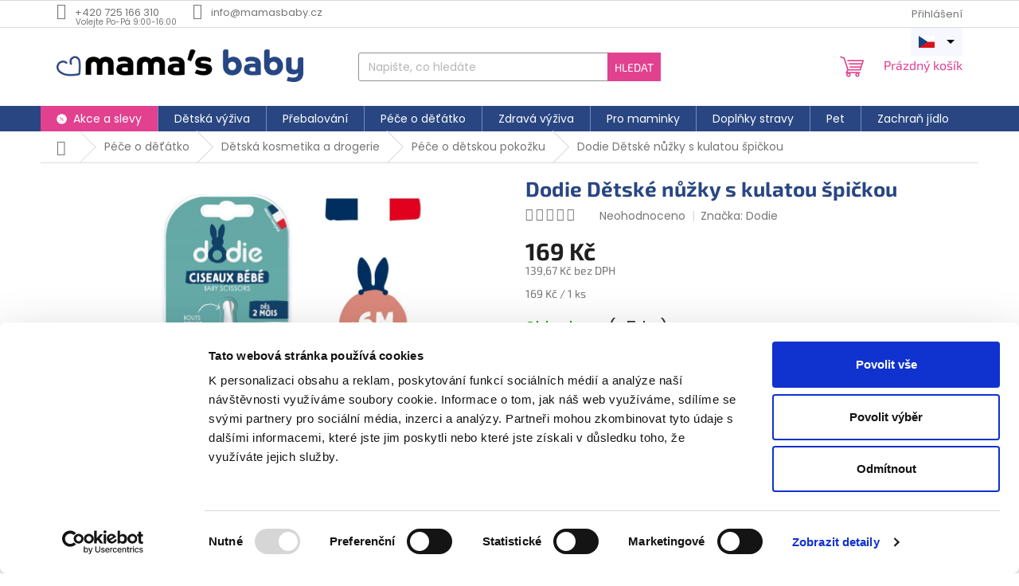

--- FILE ---
content_type: text/html; charset=utf-8
request_url: https://www.mamasbaby.cz/dodie-detske-nuzky-s-kulatou-spickou/
body_size: 34361
content:
        <!doctype html><html lang="cs" dir="ltr" class="header-background-light external-fonts-loaded"><head><meta charset="utf-8" /><meta name="viewport" content="width=device-width,initial-scale=1" /><title>Dodie Dětské nůžky s kulatou špičkou - Mamasbaby.cz</title><link rel="preconnect" href="https://cdn.myshoptet.com" /><link rel="dns-prefetch" href="https://cdn.myshoptet.com" /><link rel="preload" href="https://cdn.myshoptet.com/prj/dist/master/cms/libs/jquery/jquery-1.11.3.min.js" as="script" /><link href="https://cdn.myshoptet.com/prj/dist/master/cms/templates/frontend_templates/shared/css/font-face/poppins.css" rel="stylesheet"><link href="https://cdn.myshoptet.com/prj/dist/master/cms/templates/frontend_templates/shared/css/font-face/exo-2.css" rel="stylesheet"><link href="https://cdn.myshoptet.com/prj/dist/master/shop/dist/font-shoptet-11.css.98dac764b411554385c4.css" rel="stylesheet"><script>
dataLayer = [];
dataLayer.push({'shoptet' : {
    "pageType": "productDetail",
    "currency": "CZK",
    "currencyInfo": {
        "decimalSeparator": ",",
        "exchangeRate": 1,
        "priceDecimalPlaces": 2,
        "symbol": "K\u010d",
        "symbolLeft": 0,
        "thousandSeparator": " "
    },
    "language": "cs",
    "projectId": 592512,
    "product": {
        "id": 7200,
        "guid": "c1b3e490-4d00-11ee-814e-aa229da30aba",
        "hasVariants": false,
        "codes": [
            {
                "code": "00904",
                "quantity": "> 5",
                "stocks": [
                    {
                        "id": "ext",
                        "quantity": "> 5"
                    }
                ]
            }
        ],
        "code": "00904",
        "name": "Dodie D\u011btsk\u00e9 n\u016f\u017eky s kulatou \u0161pi\u010dkou",
        "appendix": "",
        "weight": "0.2",
        "manufacturer": "Dodie",
        "manufacturerGuid": "1EF5335480566204B50ADA0BA3DED3EE",
        "currentCategory": "P\u00e9\u010de o d\u00edt\u011b | \u0160etrn\u00e1 d\u011btsk\u00e1 kosmetika a drogerie | P\u00e9\u010de o d\u011btskou poko\u017eku",
        "currentCategoryGuid": "fee28b98-2bac-11ee-8072-d216876cc7a6",
        "defaultCategory": "P\u00e9\u010de o d\u00edt\u011b | \u0160etrn\u00e1 d\u011btsk\u00e1 kosmetika a drogerie | P\u00e9\u010de o d\u011btskou poko\u017eku",
        "defaultCategoryGuid": "fee28b98-2bac-11ee-8072-d216876cc7a6",
        "currency": "CZK",
        "priceWithVat": 169
    },
    "stocks": [
        {
            "id": "ext",
            "title": "Sklad",
            "isDeliveryPoint": 0,
            "visibleOnEshop": 1
        }
    ],
    "cartInfo": {
        "id": null,
        "freeShipping": false,
        "leftToFreeGift": {
            "formattedPrice": "0 K\u010d",
            "priceLeft": 0
        },
        "freeGift": false,
        "leftToFreeShipping": {
            "priceLeft": 0,
            "dependOnRegion": 0,
            "formattedPrice": "0 K\u010d"
        },
        "discountCoupon": [],
        "getNoBillingShippingPrice": {
            "withoutVat": 0,
            "vat": 0,
            "withVat": 0
        },
        "cartItems": [],
        "taxMode": "ORDINARY"
    },
    "cart": [],
    "customer": {
        "priceRatio": 1,
        "priceListId": 1,
        "groupId": null,
        "registered": false,
        "mainAccount": false
    }
}});
</script>

<!-- Google Tag Manager -->
<script>(function(w,d,s,l,i){w[l]=w[l]||[];w[l].push({'gtm.start':
new Date().getTime(),event:'gtm.js'});var f=d.getElementsByTagName(s)[0],
j=d.createElement(s),dl=l!='dataLayer'?'&l='+l:'';j.async=true;j.src=
'https://www.googletagmanager.com/gtm.js?id='+i+dl;f.parentNode.insertBefore(j,f);
})(window,document,'script','dataLayer','GTM-T9ZCB2NH');</script>
<!-- End Google Tag Manager -->

<meta property="og:type" content="website"><meta property="og:site_name" content="mamasbaby.cz"><meta property="og:url" content="https://www.mamasbaby.cz/dodie-detske-nuzky-s-kulatou-spickou/"><meta property="og:title" content="Dodie Dětské nůžky s kulatou špičkou - Mamasbaby.cz"><meta name="author" content="Mamasbaby.cz"><meta name="web_author" content="Shoptet.cz"><meta name="dcterms.rightsHolder" content="www.mamasbaby.cz"><meta name="robots" content="index,follow"><meta property="og:image" content="https://cdn.myshoptet.com/usr/www.mamasbaby.cz/user/shop/big/7200-1_pi-3700763500904.png?68b76bde"><meta property="og:description" content="Dodie Dětské nůžky s kulatou špičkou. Nůžky pro bezpečné stříhání nehtů malých dětí od 6. měsíce věku. Jejich zaoblené hroty z nerezové oceli zajišťují optimální bezpečnost. Díky jejich ergonomickému tvaru můžete dítěti stříhat nehty s přesností.

Zaoblené konce zabraňují poranění dítěte
Ergonomický tvar pro lepší…"><meta name="description" content="Dodie Dětské nůžky s kulatou špičkou. Nůžky pro bezpečné stříhání nehtů malých dětí od 6. měsíce věku. Jejich zaoblené hroty z nerezové oceli zajišťují optimální bezpečnost. Díky jejich ergonomickému tvaru můžete dítěti stříhat nehty s přesností.

Zaoblené konce zabraňují poranění dítěte
Ergonomický tvar pro lepší…"><meta property="product:price:amount" content="169"><meta property="product:price:currency" content="CZK"><style>:root {--color-primary: #294682;--color-primary-h: 220;--color-primary-s: 52%;--color-primary-l: 34%;--color-primary-hover: #FDBCB4;--color-primary-hover-h: 7;--color-primary-hover-s: 95%;--color-primary-hover-l: 85%;--color-secondary: #e1418f;--color-secondary-h: 331;--color-secondary-s: 73%;--color-secondary-l: 57%;--color-secondary-hover: #ec6579;--color-secondary-hover-h: 351;--color-secondary-hover-s: 78%;--color-secondary-hover-l: 66%;--color-tertiary: #274684;--color-tertiary-h: 220;--color-tertiary-s: 54%;--color-tertiary-l: 34%;--color-tertiary-hover: #AEDFF7;--color-tertiary-hover-h: 200;--color-tertiary-hover-s: 82%;--color-tertiary-hover-l: 83%;--color-header-background: #ffffff;--template-font: "Poppins";--template-headings-font: "Exo 2";--header-background-url: none;--cookies-notice-background: #F8FAFB;--cookies-notice-color: #252525;--cookies-notice-button-hover: #27263f;--cookies-notice-link-hover: #3b3a5f;--templates-update-management-preview-mode-content: "Náhled aktualizací šablony je aktivní pro váš prohlížeč."}</style>
    
    <link href="https://cdn.myshoptet.com/prj/dist/master/shop/dist/main-11.less.d2b96e3871cb1e01a4b1.css" rel="stylesheet" />
                <link href="https://cdn.myshoptet.com/prj/dist/master/shop/dist/mobile-header-v1-11.less.3ec64938f4263d8ed62e.css" rel="stylesheet" />
    
    <script>var shoptet = shoptet || {};</script>
    <script src="https://cdn.myshoptet.com/prj/dist/master/shop/dist/main-3g-header.js.b3b3f48cd33902743054.js"></script>
<!-- User include --><!-- service 777(418) html code header -->
<link rel="stylesheet" href="https://cdn.myshoptet.com/usr/shoptet.tomashlad.eu/user/documents/extras/premium-carousel/screen.min.css?v=23"/>

<style>
@media only screen and (max-width: 600px) {
  body.type-index #carousel .carousel-control:before, body.type-index #homepage-banner .carousel-control:before {color: #000;}
}
</style>
<!-- project html code header -->
<meta name="google-site-verification" content="5upvhZ-4fu5aYF65uTG2cUhwG-3DL61_FPHwleLMnD4" />
<style>
body {
    width: auto!important;
    overflow-x: hidden!important;}
#content-wrapper {overflow-x: hidden !important;}
@media (max-width: 960px) {
#header .site-name img { max-width: 145px; }
#navigation-first,.navigation-home-icon-wrapper::before {display:none}
}
p a {text-decoration:underline}
.navigation-buttons a[data-target="cart"] {color:#e1418f}

@media (min-width: 768px){
.image360, .p-image {margin:20px}
#header .site-name a img {width: 310px; }
/*.col-sm-12.shp-tabs-row.responsive-nav {display:none}*/
}
h1, h2, h3, h4, h5, h6, .h1, .h2, .h3, .h4, .h5, .h6 {
    color: #294682;font-weight:700
}
.content-wrapper.homepage-box.welcome-wrapper {display:none}
@media (min-width: 768px){
.navigation-in>ul>li {
    border-color: #738abd;
}
}
.appended-category.menu-item-1128 {display:none !important}
.filter-sections {padding:0}
.homepage-group-title.homepage-products-heading-6.h4 {margin-top:20px;}
#carousel .carousel-inner .item img {margin-bottom:5px}
.subcategories li a { border-color: #a4bbeb; color: #294682; }

@media (min-width: 980px){#carousel .carousel-inner .item img {margin-bottom:13px}}
body.type-index #carousel, body.type-index #homepage-banner {border:0;background-color:transparent}
h1.h1.category-title {color:#294682;font-weight:700}
.homepage-box {background-color: #f5fcff;}
body.type-index #carousel+.carousel-navigation #carousel-sys>span.active, body.type-index #carousel+.carousel-navigation>.carousel-navigation-item.active, body.type-index #homepage-banner+.carousel-navigation #carousel-sys>span.active, body.type-index #homepage-banner+.carousel-navigation>.carousel-navigation-item.active {background-color:#e1418f !important;color:#fff}
body.type-index .premium-carousel-wrap.carousel-bottom-nav #carousel+.carousel-navigation>.carousel-navigation-item.active:before, body.type-index .premium-carousel-wrap.carousel-bottom-nav #carousel+.carousel-navigation>span.active:before, body.type-index .premium-carousel-wrap.carousel-bottom-nav #homepage-banner+.carousel-navigation #carousel-sys>.carousel-navigation-item.active:before, body.type-index .premium-carousel-wrap.carousel-bottom-nav #homepage-banner+.carousel-navigation #carousel-sys>span.active:before {
    background-color: #e1418f !important;
}
body.type-index .premium-carousel-wrap.carousel-bottom-nav #carousel+.carousel-navigation>.carousel-navigation-item, body.type-index .premium-carousel-wrap.carousel-bottom-nav #carousel+.carousel-navigation>span, body.type-index .premium-carousel-wrap.carousel-bottom-nav #homepage-banner+.carousel-navigation #carousel-sys>.carousel-navigation-item, body.type-index .premium-carousel-wrap.carousel-bottom-nav #homepage-banner+.carousel-navigation #carousel-sys>span {
border-right: 2px solid #ffe5f2;border-top: 2px solid #ffe5f2;

}
.basic-description > h3:first-of-type {color: #294682; font-size: 19px; font-weight: 700; padding-bottom: 4px; text-align: center; }}
.sidebar-inner.sidebar-filters-wrapper {padding-top:0}
.sidebar-inner.visible {padding: 3px 20px 0 20px; }
.sidebar,.filter-sections,.category-header {background-color:#f5fcff}
form#formSearchForm button.btn.btn-default {background-color:#e1418f;border:0;}
form#formSearchForm button.btn.btn-default:hover {background-color:#ec6579}
.p-detail .add-to-cart .quantity {margin-right: 10px;}
#category-filter-hover > div.filter-section.filter-section-parametric > form > fieldset > div { margin-bottom: 4px; }
body {
    color: #333;
}
p {
    font-size: 16px;
    line-height: 1.25;
    margin-bottom: 1.25rem;
}
.breadcrumbs {    margin-top:0;}
@media only screen and (min-width: 769px) and (max-width: 980px) {
.breadcrumbs {    margin-top:10px;}
}

@media only screen and (max-width: 980px){
.breadcrumbs {    display: block;}
.breadcrumbs .navigation-bullet {   display:inline-block;}
}
#p-detail-tabs > li[data-testid="tabDiscussion"] {display:none}

.link-icon.print, .link-icon.share.js-share-buttons-trigger, .top-navigation-bar-menu {display:none} 

@media (min-width: 768px) {
#header {  background: linear-gradient(to bottom, #ffffff 0%, #ffffff calc(100% - 32px), #294682 calc(100% - 32px), #294682 100%);
}
}

@media (min-width: 980px) {
.banners-row .col-sm-8, div.content-wrapper.homepage-box.before-carousel > div > div > div > div.col-sm-8 {
float: right  !important;
}
.banners-row .col-sm-4, div.content-wrapper.homepage-box.before-carousel > div > div > div > div.col-sm-4 {
    float: left  !important;
}
}

span.p-code {display:block;margin-bottom:8px}
.extended-description {display:none}
.detail-parameters .sold-out {display:none}
#cs-rc .cs-sec .cs-cont.cs-cta, #cs-rc .cs-sec .cs-wrp-ver.cs-cta {display:none}
#cs-rc input:checked ~ .cs-label-faq::before { -webkit-transform: rotate(225deg); -ms-transform: rotate(225deg); transform: rotate(225deg);
}
.flags.flags-extra > span > span.price-standard {display:none} 
.flags.flags-extra > span > span.price-save {font-size:15px}
.price.price-final div.save {display: inline-block;margin-right:8px;color:#A33D4C}
.price.price-final span.standard {text-decoration: solid; font-size: 13px !important; text-decoration: line-through; color: #999;text-wrap: nowrap;}
.price.price-final div.save strong { border-radius: 5px; } 
.price.price-final strong {font-size: 23px !important} 

.price.price-final strong {padding: 4px;display:inline-block}
.price-final.price-action span {background-color: #ffe400; padding: 4px; border-radius: 5px;color:#f92828;display:inline-block}

.products-block.products>div {padding-bottom: 26px;}
#navigation > div > ul.menu-level-1 > li.menu-item-1128 {background-color:#e1418f;}
#navigation > div > ul.menu-level-1 > li.menu-item-1128 a {color:#fff}
#navigation > div > ul.menu-level-1 > li.menu-item-1128 a:hover {color:#294682}

.flag.flag-freeshipping {background-color:#e94b4b}

@media (max-width: 768px) {
  #filters-wrapper {
    display: none;
  }

  .show-filters-btn {
    display: block;
    text-align: center;
    width: 100%;
    cursor: pointer;
    margin-bottom:15px;
  }
}

@media (min-width: 769px) {
  .show-filters-btn {
    display: none;
  }
}

.breadcrumbs {
    display: none;
}

#navigation > div > ul.menu-level-1 > li.menu-item-1128 a::before {
        content: "";
        display: inline-block;
        width: 13px;
        height: 13px;
        margin: -3px 8px -2px 0;
        background-image: url('/user/documents/upload/sale.svg');
        background-size: cover;
        vertical-align: middle;
        filter:invert(15%) brightness(410%) saturate(20%)

    }

@media (min-width: 768px) {
    .menu-item-external-54 a::before {
        content: "";
        display: inline-block;
        width: 20px;
        height: 20px;
        margin: -6px 8px -6px 0;
        background-image: url('/user/documents/upload/sale.svg');
        background-size: cover;
        vertical-align: middle;
        filter:invert(15%) brightness(410%) saturate(20%)

    }
        .menu-item-external-54 a:hover::before {
        filter:none !important;
    }
}

body > div.overall-wrapper > div.top-navigation-bar > div > div.top-navigation-contacts > a.project-phone {display:block;float:left;}
#navigation .appended-category.menu-item-738.ext, #navigation .appended-category.menu-item-1401.ext {display:none} 

.description-inner ul li {font-size: 16px; line-height: 1.25;}
.flag.flag-action {display:none}
.flag.flag-gift {background-color:#374E6B !important}
.flag.flag-discount {background-color: #A33D4C;}
#f-1-43c2cd496486bcc27217c3e790fb4088 {margin-top:20px}
.subcategories.with-image li a .image img {width: auto}
.product .availability-amount {display:none}
</style>
<link rel="stylesheet" href="https://www.mamasbaby.cz/user/documents/upload/mb-lang-switcher/mb-language-switcher.css" />
<!-- /User include --><link rel="shortcut icon" href="/favicon.ico" type="image/x-icon" /><link rel="canonical" href="https://www.mamasbaby.cz/dodie-detske-nuzky-s-kulatou-spickou/" /><style>/* custom background */@media (min-width: 992px) {body {background-color: #ffffff ;background-position: left top;background-repeat: repeat !important;background-attachment: fixed;}}</style><script>
    (function(t, r, a, c, k, i, n, g) { t['ROIDataObject'] = k;
    t[k]=t[k]||function(){ (t[k].q=t[k].q||[]).push(arguments) },t[k].c=i;n=r.createElement(a),
    g=r.getElementsByTagName(a)[0];n.async=1;n.src=c;g.parentNode.insertBefore(n,g)
    })(window, document, 'script', '//www.heureka.cz/ocm/sdk.js?source=shoptet&version=2&page=product_detail', 'heureka', 'cz');

    heureka('set_user_consent', 1);
</script>
</head><body class="desktop id-918 in-pece-o-detskou-pokozku template-11 type-product type-detail one-column-body columns-mobile-2 columns-1 ums_a11y_category_page--on ums_discussion_rating_forms--off ums_a11y_pagination--on ums_flags_display_unification--off mobile-header-version-1"><noscript>
    <style>
        #header {
            padding-top: 0;
            position: relative !important;
            top: 0;
        }
        .header-navigation {
            position: relative !important;
        }
        .overall-wrapper {
            margin: 0 !important;
        }
        body:not(.ready) {
            visibility: visible !important;
        }
    </style>
    <div class="no-javascript">
        <div class="no-javascript__title">Musíte změnit nastavení vašeho prohlížeče</div>
        <div class="no-javascript__text">Podívejte se na: <a href="https://www.google.com/support/bin/answer.py?answer=23852">Jak povolit JavaScript ve vašem prohlížeči</a>.</div>
        <div class="no-javascript__text">Pokud používáte software na blokování reklam, může být nutné povolit JavaScript z této stránky.</div>
        <div class="no-javascript__text">Děkujeme.</div>
    </div>
</noscript>

        <div id="fb-root"></div>
        <script>
            window.fbAsyncInit = function() {
                FB.init({
//                    appId            : 'your-app-id',
                    autoLogAppEvents : true,
                    xfbml            : true,
                    version          : 'v19.0'
                });
            };
        </script>
        <script async defer crossorigin="anonymous" src="https://connect.facebook.net/cs_CZ/sdk.js"></script>
<!-- Google Tag Manager (noscript) -->
<noscript><iframe src="https://www.googletagmanager.com/ns.html?id=GTM-T9ZCB2NH"
height="0" width="0" style="display:none;visibility:hidden"></iframe></noscript>
<!-- End Google Tag Manager (noscript) -->

<a href="#content" class="skip-link sr-only">Přejít na obsah</a><div class="overall-wrapper"><div class="user-action"><div class="container"><div class="user-action-in"><div class="user-action-login popup-widget login-widget"><div class="popup-widget-inner"><h2>Přihlášení k vašemu účtu</h2><div id="customerLogin"><form action="/action/Customer/Login/" method="post" id="formLoginIncluded" class="csrf-enabled" data-testid="formLogin"><input type="hidden" name="referer" value="" /><div class="form-group"><div class="input-wrapper email js-validated-element-wrapper no-label"><input type="email" name="email" class="form-control" placeholder="E-mailová adresa (např. jan@novak.cz)" data-testid="inputEmail" autocomplete="email" required /></div></div><div class="form-group"><div class="input-wrapper password js-validated-element-wrapper no-label"><input type="password" name="password" class="form-control" placeholder="Heslo" data-testid="inputPassword" autocomplete="current-password" required /><span class="no-display">Nemůžete vyplnit toto pole</span><input type="text" name="surname" value="" class="no-display" /></div></div><div class="form-group"><div class="login-wrapper"><button type="submit" class="btn btn-secondary btn-text btn-login" data-testid="buttonSubmit">Přihlásit se</button><div class="password-helper"><a href="/registrace/" data-testid="signup" rel="nofollow">Nová registrace</a><a href="/klient/zapomenute-heslo/" rel="nofollow">Zapomenuté heslo</a></div></div></div></form>
</div></div></div>
    <div id="cart-widget" class="user-action-cart popup-widget cart-widget loader-wrapper" data-testid="popupCartWidget" role="dialog" aria-hidden="true"><div class="popup-widget-inner cart-widget-inner place-cart-here"><div class="loader-overlay"><div class="loader"></div></div></div><div class="cart-widget-button"><a href="/kosik/" class="btn btn-conversion" id="continue-order-button" rel="nofollow" data-testid="buttonNextStep">Pokračovat do košíku</a></div></div></div>
</div></div><div class="top-navigation-bar" data-testid="topNavigationBar">

    <div class="container">

        <div class="top-navigation-contacts">
            <strong>Zákaznická podpora:</strong><a href="tel:+420725166310" class="project-phone" aria-label="Zavolat na +420725166310" data-testid="contactboxPhone"><span>+420 725 166 310</span></a><a href="mailto:info@mamasbaby.cz" class="project-email" data-testid="contactboxEmail"><span>info@mamasbaby.cz</span></a>        </div>

                            <div class="top-navigation-menu">
                <div class="top-navigation-menu-trigger"></div>
                <ul class="top-navigation-bar-menu">
                                            <li class="top-navigation-menu-item-1125">
                            <a href="/platby/">Platby</a>
                        </li>
                                            <li class="top-navigation-menu-item-1119">
                            <a href="/doprava/">Doprava</a>
                        </li>
                                            <li class="top-navigation-menu-item--51">
                            <a href="/hodnoceni-obchodu/">Hodnocení obchodu</a>
                        </li>
                                            <li class="top-navigation-menu-item-1095">
                            <a href="/reklamace/">Vrácení zboží a reklamace</a>
                        </li>
                                            <li class="top-navigation-menu-item-39">
                            <a href="/obchodni-podminky/">Obchodní podmínky</a>
                        </li>
                                            <li class="top-navigation-menu-item-1113">
                            <a href="/zasady-ochrany-osobnich-udaju/">Podmínky ochrany osobních údajů</a>
                        </li>
                                            <li class="top-navigation-menu-item-1110">
                            <a href="/cookies/">Prohlášení cookies</a>
                        </li>
                                            <li class="top-navigation-menu-item-1374">
                            <a href="/recenze/">Recenze a jejich ověřování</a>
                        </li>
                                            <li class="top-navigation-menu-item-682">
                            <a href="/blog/">📝 Náš blog</a>
                        </li>
                                    </ul>
                <ul class="top-navigation-bar-menu-helper"></ul>
            </div>
        
        <div class="top-navigation-tools top-navigation-tools--language">
            <div class="responsive-tools">
                <a href="#" class="toggle-window" data-target="search" aria-label="Hledat" data-testid="linkSearchIcon"></a>
                                                            <a href="#" class="toggle-window" data-target="login"></a>
                                                    <a href="#" class="toggle-window" data-target="navigation" aria-label="Menu" data-testid="hamburgerMenu"></a>
            </div>
                        <a href="/login/?backTo=%2Fdodie-detske-nuzky-s-kulatou-spickou%2F" class="top-nav-button top-nav-button-login primary login toggle-window" data-target="login" data-testid="signin" rel="nofollow"><span>Přihlášení</span></a>        </div>

    </div>

</div>
<header id="header"><div class="container navigation-wrapper">
    <div class="header-top">
        <div class="site-name-wrapper">
            <div class="site-name"><a href="/" data-testid="linkWebsiteLogo"><img src="https://cdn.myshoptet.com/usr/www.mamasbaby.cz/user/logos/mm-logo-450.png" alt="Mamasbaby.cz" fetchpriority="low" /></a></div>        </div>
        <div class="search" itemscope itemtype="https://schema.org/WebSite">
            <meta itemprop="headline" content="Péče o dětskou pokožku"/><meta itemprop="url" content="https://www.mamasbaby.cz"/><meta itemprop="text" content="Dodie Dětské nůžky s kulatou špičkou. Nůžky pro bezpečné stříhání nehtů malých dětí od 6. měsíce věku. Jejich zaoblené hroty z nerezové oceli zajišťují optimální bezpečnost. Díky jejich ergonomickému tvaru můžete dítěti stříhat nehty s přesností. Zaoblené konce zabraňují poranění dítěte Ergonomický tvar pro lepší..."/>            <form action="/action/ProductSearch/prepareString/" method="post"
    id="formSearchForm" class="search-form compact-form js-search-main"
    itemprop="potentialAction" itemscope itemtype="https://schema.org/SearchAction" data-testid="searchForm">
    <fieldset>
        <meta itemprop="target"
            content="https://www.mamasbaby.cz/vyhledavani/?string={string}"/>
        <input type="hidden" name="language" value="cs"/>
        
            
<input
    type="search"
    name="string"
        class="query-input form-control search-input js-search-input"
    placeholder="Napište, co hledáte"
    autocomplete="off"
    required
    itemprop="query-input"
    aria-label="Hledat"
    data-testid="searchInput"
>
            <button type="submit" class="btn btn-default" data-testid="searchBtn">Hledat</button>
        
    </fieldset>
</form>
        </div>
        <div class="navigation-buttons">
                
    <a href="/kosik/" class="btn btn-icon toggle-window cart-count" data-target="cart" data-hover="true" data-redirect="true" data-testid="headerCart" rel="nofollow" aria-haspopup="dialog" aria-expanded="false" aria-controls="cart-widget">
        
                <span class="sr-only">Nákupní košík</span>
        
            <span class="cart-price visible-lg-inline-block" data-testid="headerCartPrice">
                                    Prázdný košík                            </span>
        
    
            </a>
        </div>
    </div>
    <nav id="navigation" aria-label="Hlavní menu" data-collapsible="true"><div class="navigation-in menu"><ul class="menu-level-1" role="menubar" data-testid="headerMenuItems"><li class="menu-item-1128" role="none"><a href="/akce-a-slevy/" data-testid="headerMenuItem" role="menuitem" aria-expanded="false"><b>Akce a slevy</b></a></li>
<li class="menu-item-717 ext" role="none"><a href="/detska-vyziva/" data-testid="headerMenuItem" role="menuitem" aria-haspopup="true" aria-expanded="false"><b>Dětská výživa</b><span class="submenu-arrow"></span></a><ul class="menu-level-2" aria-label="Dětská výživa" tabindex="-1" role="menu"><li class="menu-item-720 has-third-level" role="none"><a href="/kojenecka-mleka/" class="menu-image" data-testid="headerMenuItem" tabindex="-1" aria-hidden="true"><img src="data:image/svg+xml,%3Csvg%20width%3D%22140%22%20height%3D%22100%22%20xmlns%3D%22http%3A%2F%2Fwww.w3.org%2F2000%2Fsvg%22%3E%3C%2Fsvg%3E" alt="" aria-hidden="true" width="140" height="100"  data-src="https://cdn.myshoptet.com/usr/www.mamasbaby.cz/user/categories/thumb/beggs_3.png" fetchpriority="low" /></a><div><a href="/kojenecka-mleka/" data-testid="headerMenuItem" role="menuitem"><span>Kojenecká mléka</span></a>
                                                    <ul class="menu-level-3" role="menu">
                                                                    <li class="menu-item-1290" role="none">
                                        <a href="/zkusebni-baleni-kojeneckeho-mleka-beggs/" data-testid="headerMenuItem" role="menuitem">
                                            Zkušební balení kojeneckého mléka Beggs</a>,                                    </li>
                                                                    <li class="menu-item-723" role="none">
                                        <a href="/pocatecni-mleka/" data-testid="headerMenuItem" role="menuitem">
                                            Počáteční mléka</a>,                                    </li>
                                                                    <li class="menu-item-822" role="none">
                                        <a href="/pokracovaci-mleka/" data-testid="headerMenuItem" role="menuitem">
                                            Pokračovací mléka</a>,                                    </li>
                                                                    <li class="menu-item-813" role="none">
                                        <a href="/batoleci-a-juniorska-mleka/" data-testid="headerMenuItem" role="menuitem">
                                            Batolecí a juniorská mléka</a>,                                    </li>
                                                                    <li class="menu-item-816" role="none">
                                        <a href="/bio-kojenecka-a-batoleci-mleka/" data-testid="headerMenuItem" role="menuitem">
                                            BIO kojenecká a batolecí mléka</a>,                                    </li>
                                                                    <li class="menu-item-726" role="none">
                                        <a href="/specialni-kojenecka-mleka/" data-testid="headerMenuItem" role="menuitem">
                                            Speciální kojenecká mléka</a>,                                    </li>
                                                                    <li class="menu-item-1017" role="none">
                                        <a href="/kozi-kojenecka-mleka/" data-testid="headerMenuItem" role="menuitem">
                                            Kozí kojenecká mléka</a>,                                    </li>
                                                                    <li class="menu-item-1181" role="none">
                                        <a href="/beggs-boxy/" data-testid="headerMenuItem" role="menuitem">
                                            Výhodné boxy Beggs s dárkem</a>,                                    </li>
                                                                    <li class="menu-item-1187" role="none">
                                        <a href="/kreativni-baleni-kendamil-s-darkem/" data-testid="headerMenuItem" role="menuitem">
                                            Kreativní balení Kendamil s dárkem</a>                                    </li>
                                                            </ul>
                        </div></li><li class="menu-item-729 has-third-level" role="none"><a href="/detske-prikrmy-v-bio-kvalite/" class="menu-image" data-testid="headerMenuItem" tabindex="-1" aria-hidden="true"><img src="data:image/svg+xml,%3Csvg%20width%3D%22140%22%20height%3D%22100%22%20xmlns%3D%22http%3A%2F%2Fwww.w3.org%2F2000%2Fsvg%22%3E%3C%2Fsvg%3E" alt="" aria-hidden="true" width="140" height="100"  data-src="https://cdn.myshoptet.com/usr/www.mamasbaby.cz/user/categories/thumb/8305-1_1-kapsicka-beggs-ryze-jogurt-banan_1_.jpg" fetchpriority="low" /></a><div><a href="/detske-prikrmy-v-bio-kvalite/" data-testid="headerMenuItem" role="menuitem"><span>Příkrmy</span></a>
                                                    <ul class="menu-level-3" role="menu">
                                                                    <li class="menu-item-1362" role="none">
                                        <a href="/bio-prikrmy-a-napoje-beggs/" data-testid="headerMenuItem" role="menuitem">
                                            BIO příkrmy a nápoje Beggs</a>,                                    </li>
                                                                    <li class="menu-item-732" role="none">
                                        <a href="/ovocne-detske-prikrmy/" data-testid="headerMenuItem" role="menuitem">
                                            Ovocné</a>,                                    </li>
                                                                    <li class="menu-item-783" role="none">
                                        <a href="/zeleninove-detske-prikrmy/" data-testid="headerMenuItem" role="menuitem">
                                            Zeleninové</a>,                                    </li>
                                                                    <li class="menu-item-789" role="none">
                                        <a href="/masozeleninove-detske-prikrmy/" data-testid="headerMenuItem" role="menuitem">
                                            Masozeleninové</a>,                                    </li>
                                                                    <li class="menu-item-735" role="none">
                                        <a href="/kapsicky-do-ruky-detske-prikrmy/" data-testid="headerMenuItem" role="menuitem">
                                            Kapsičky do ruky</a>,                                    </li>
                                                                    <li class="menu-item-753" role="none">
                                        <a href="/mlecne-a-jogurtove-detske-prikrmy/" data-testid="headerMenuItem" role="menuitem">
                                            Mléčné a jogurtové</a>,                                    </li>
                                                                    <li class="menu-item-786" role="none">
                                        <a href="/hlavni-jidla/" data-testid="headerMenuItem" role="menuitem">
                                            Hlavní jídla</a>,                                    </li>
                                                                    <li class="menu-item-792" role="none">
                                        <a href="/detske-prikrmy-s-testovinami-a-ryzi/" data-testid="headerMenuItem" role="menuitem">
                                            S těstovinami a rýží</a>,                                    </li>
                                                                    <li class="menu-item-975" role="none">
                                        <a href="/detske-snidane-prikrmy/" data-testid="headerMenuItem" role="menuitem">
                                            Dětské snídaně</a>,                                    </li>
                                                                    <li class="menu-item-1169" role="none">
                                        <a href="/detske-prikrmy-s-testovinami-nebo-ryzi/" data-testid="headerMenuItem" role="menuitem">
                                            Těstoviny a rýže</a>                                    </li>
                                                            </ul>
                        </div></li><li class="menu-item-795 has-third-level" role="none"><a href="/detske-kase/" class="menu-image" data-testid="headerMenuItem" tabindex="-1" aria-hidden="true"><img src="data:image/svg+xml,%3Csvg%20width%3D%22140%22%20height%3D%22100%22%20xmlns%3D%22http%3A%2F%2Fwww.w3.org%2F2000%2Fsvg%22%3E%3C%2Fsvg%3E" alt="" aria-hidden="true" width="140" height="100"  data-src="https://cdn.myshoptet.com/usr/www.mamasbaby.cz/user/categories/thumb/7900-1_beggs-kase-banana_1_-1.png" fetchpriority="low" /></a><div><a href="/detske-kase/" data-testid="headerMenuItem" role="menuitem"><span>Dětské kaše</span></a>
                                                    <ul class="menu-level-3" role="menu">
                                                                    <li class="menu-item-828" role="none">
                                        <a href="/mlecne-kase-pro-deti/" data-testid="headerMenuItem" role="menuitem">
                                            Mléčné kaše pro děti</a>,                                    </li>
                                                                    <li class="menu-item-798" role="none">
                                        <a href="/nemlecne-kase-pro-deti/" data-testid="headerMenuItem" role="menuitem">
                                            Nemléčné kaše pro děti</a>,                                    </li>
                                                                    <li class="menu-item-801" role="none">
                                        <a href="/detske-bio-kase/" data-testid="headerMenuItem" role="menuitem">
                                            Dětské BIO kaše</a>                                    </li>
                                                            </ul>
                        </div></li><li class="menu-item-807 has-third-level" role="none"><a href="/susenky-a-krupky-pro-deti/" class="menu-image" data-testid="headerMenuItem" tabindex="-1" aria-hidden="true"><img src="data:image/svg+xml,%3Csvg%20width%3D%22140%22%20height%3D%22100%22%20xmlns%3D%22http%3A%2F%2Fwww.w3.org%2F2000%2Fsvg%22%3E%3C%2Fsvg%3E" alt="" aria-hidden="true" width="140" height="100"  data-src="https://cdn.myshoptet.com/usr/www.mamasbaby.cz/user/categories/thumb/6627-1_4815-1-salvest-ponn-bio-mangove-krupky-20-g_1_.jpg" fetchpriority="low" /></a><div><a href="/susenky-a-krupky-pro-deti/" data-testid="headerMenuItem" role="menuitem"><span>Sušenky a křupky</span></a>
                                                    <ul class="menu-level-3" role="menu">
                                                                    <li class="menu-item-978" role="none">
                                        <a href="/krupky-pro-deti/" data-testid="headerMenuItem" role="menuitem">
                                            Křupky</a>,                                    </li>
                                                                    <li class="menu-item-1122" role="none">
                                        <a href="/susenky-pro-deti/" data-testid="headerMenuItem" role="menuitem">
                                            Sušenky</a>                                    </li>
                                                            </ul>
                        </div></li><li class="menu-item-876" role="none"><a href="/doplnky-stravy-a-vitaminy-pro-deti/" class="menu-image" data-testid="headerMenuItem" tabindex="-1" aria-hidden="true"><img src="data:image/svg+xml,%3Csvg%20width%3D%22140%22%20height%3D%22100%22%20xmlns%3D%22http%3A%2F%2Fwww.w3.org%2F2000%2Fsvg%22%3E%3C%2Fsvg%3E" alt="" aria-hidden="true" width="140" height="100"  data-src="https://cdn.myshoptet.com/usr/www.mamasbaby.cz/user/categories/thumb/beggs_8594214760086.jpg" fetchpriority="low" /></a><div><a href="/doplnky-stravy-a-vitaminy-pro-deti/" data-testid="headerMenuItem" role="menuitem"><span>Doplňky stravy a vitaminy</span></a>
                        </div></li><li class="menu-item-1020" role="none"><a href="/detske-napoje--ovocne-stavy-a-caje/" class="menu-image" data-testid="headerMenuItem" tabindex="-1" aria-hidden="true"><img src="data:image/svg+xml,%3Csvg%20width%3D%22140%22%20height%3D%22100%22%20xmlns%3D%22http%3A%2F%2Fwww.w3.org%2F2000%2Fsvg%22%3E%3C%2Fsvg%3E" alt="" aria-hidden="true" width="140" height="100"  data-src="https://cdn.myshoptet.com/usr/www.mamasbaby.cz/user/categories/thumb/8323-1_pi-beggs-drink-grape-plum---1_1_.jpg" fetchpriority="low" /></a><div><a href="/detske-napoje--ovocne-stavy-a-caje/" data-testid="headerMenuItem" role="menuitem"><span>Dětské nápoje</span></a>
                        </div></li></ul></li>
<li class="menu-item-711 ext" role="none"><a href="/pleny-a-potreby-pro-prebalovani/" data-testid="headerMenuItem" role="menuitem" aria-haspopup="true" aria-expanded="false"><b>Přebalování</b><span class="submenu-arrow"></span></a><ul class="menu-level-2" aria-label="Přebalování" tabindex="-1" role="menu"><li class="menu-item-882 has-third-level" role="none"><a href="/jednorazove-pleny/" class="menu-image" data-testid="headerMenuItem" tabindex="-1" aria-hidden="true"><img src="data:image/svg+xml,%3Csvg%20width%3D%22140%22%20height%3D%22100%22%20xmlns%3D%22http%3A%2F%2Fwww.w3.org%2F2000%2Fsvg%22%3E%3C%2Fsvg%3E" alt="" aria-hidden="true" width="140" height="100"  data-src="https://cdn.myshoptet.com/usr/www.mamasbaby.cz/user/categories/thumb/6414100587059-1.jpg" fetchpriority="low" /></a><div><a href="/jednorazove-pleny/" data-testid="headerMenuItem" role="menuitem"><span>Jednorázové pleny</span></a>
                                                    <ul class="menu-level-3" role="menu">
                                                                    <li class="menu-item-885" role="none">
                                        <a href="/jednorazove-pleny-pro-novorozence--velikost-0--0-2-5-kg-/" data-testid="headerMenuItem" role="menuitem">
                                            Velikost 0 (0-2,5 kg)</a>,                                    </li>
                                                                    <li class="menu-item-903" role="none">
                                        <a href="/jednorazove-pleny-pro-novorozence-velikost-1--2-5-kg/" data-testid="headerMenuItem" role="menuitem">
                                            Velikost 1 (2-5 kg)</a>,                                    </li>
                                                                    <li class="menu-item-900" role="none">
                                        <a href="/jednorazove-pleny-pro-novorozence-velikost-2-3-6-kg/" data-testid="headerMenuItem" role="menuitem">
                                            Velikost 2 (3-6 kg)</a>,                                    </li>
                                                                    <li class="menu-item-897" role="none">
                                        <a href="/jednorazove-detske-pleny-velikost-3-5-9-kg/" data-testid="headerMenuItem" role="menuitem">
                                            Velikost 3 (5-9 kg)</a>,                                    </li>
                                                                    <li class="menu-item-894" role="none">
                                        <a href="/jednorazove-detske-pleny-velikost-4-7-20-kg/" data-testid="headerMenuItem" role="menuitem">
                                            Velikost 4 (7-20 kg)</a>,                                    </li>
                                                                    <li class="menu-item-888" role="none">
                                        <a href="/jednorazove-detske-pleny--velikost-5-10-25-kg/" data-testid="headerMenuItem" role="menuitem">
                                            Velikost 5 (10-25 kg)</a>,                                    </li>
                                                                    <li class="menu-item-891" role="none">
                                        <a href="/jednorazove-detske-pleny-velikost-6-12-24-kg/" data-testid="headerMenuItem" role="menuitem">
                                            Velikost 6 (12-24 kg)</a>                                    </li>
                                                            </ul>
                        </div></li><li class="menu-item-921 has-third-level" role="none"><a href="/plenkove-kalhotky/" class="menu-image" data-testid="headerMenuItem" tabindex="-1" aria-hidden="true"><img src="data:image/svg+xml,%3Csvg%20width%3D%22140%22%20height%3D%22100%22%20xmlns%3D%22http%3A%2F%2Fwww.w3.org%2F2000%2Fsvg%22%3E%3C%2Fsvg%3E" alt="" aria-hidden="true" width="140" height="100"  data-src="https://cdn.myshoptet.com/usr/www.mamasbaby.cz/user/categories/thumb/08001090910745_81780939_ecommerce_content_ecommerce_power_image_front_center_2852x2852_3__czech_diapers_02_51232183_2022-01-18.png" fetchpriority="low" /></a><div><a href="/plenkove-kalhotky/" data-testid="headerMenuItem" role="menuitem"><span>Plenkové kalhotky</span></a>
                                                    <ul class="menu-level-3" role="menu">
                                                                    <li class="menu-item-930" role="none">
                                        <a href="/plenkove-kalhotky--velikost-3--6-11-kg-/" data-testid="headerMenuItem" role="menuitem">
                                            Velikost 3 (6-11 kg)</a>,                                    </li>
                                                                    <li class="menu-item-927" role="none">
                                        <a href="/plenkove-kalhotky-velikost-4-7-15-kg/" data-testid="headerMenuItem" role="menuitem">
                                            Velikost 4 (7-15 kg)</a>,                                    </li>
                                                                    <li class="menu-item-924" role="none">
                                        <a href="/plenkove-kalhotky-velikost-5-10-18-kg/" data-testid="headerMenuItem" role="menuitem">
                                            Velikost 5 (10-18 kg)</a>,                                    </li>
                                                                    <li class="menu-item-1062" role="none">
                                        <a href="/plenkove-kalhotky-velikost-6-12-20-kg/" data-testid="headerMenuItem" role="menuitem">
                                            Velikost 6 (12-20 kg)</a>,                                    </li>
                                                                    <li class="menu-item-1065" role="none">
                                        <a href="/plenkove-kalhotky-velikost-7-16-26-kg/" data-testid="headerMenuItem" role="menuitem">
                                            Velikost 7 (16-26 kg)</a>                                    </li>
                                                            </ul>
                        </div></li><li class="menu-item-714" role="none"><a href="/detske-vlhcene-ubrousky/" class="menu-image" data-testid="headerMenuItem" tabindex="-1" aria-hidden="true"><img src="data:image/svg+xml,%3Csvg%20width%3D%22140%22%20height%3D%22100%22%20xmlns%3D%22http%3A%2F%2Fwww.w3.org%2F2000%2Fsvg%22%3E%3C%2Fsvg%3E" alt="" aria-hidden="true" width="140" height="100"  data-src="https://cdn.myshoptet.com/usr/www.mamasbaby.cz/user/categories/thumb/7631_beggs-wipes-360-1-1-current-view.jpg" fetchpriority="low" /></a><div><a href="/detske-vlhcene-ubrousky/" data-testid="headerMenuItem" role="menuitem"><span>Vlhčené ubrousky</span></a>
                        </div></li><li class="menu-item-906" role="none"><a href="/prebalovaci-podlozky-a-potreby-pro-prebalovani/" class="menu-image" data-testid="headerMenuItem" tabindex="-1" aria-hidden="true"><img src="data:image/svg+xml,%3Csvg%20width%3D%22140%22%20height%3D%22100%22%20xmlns%3D%22http%3A%2F%2Fwww.w3.org%2F2000%2Fsvg%22%3E%3C%2Fsvg%3E" alt="" aria-hidden="true" width="140" height="100"  data-src="https://cdn.myshoptet.com/usr/www.mamasbaby.cz/user/categories/thumb/6498_bella-happy-detske-hygienicke-podlozky-40--60-cm--30-ks.jpg" fetchpriority="low" /></a><div><a href="/prebalovaci-podlozky-a-potreby-pro-prebalovani/" data-testid="headerMenuItem" role="menuitem"><span>Přebalovací podložky a potřeby pro přebalování</span></a>
                        </div></li><li class="menu-item-915" role="none"><a href="/detske-kremy-proti-opruzeninam/" class="menu-image" data-testid="headerMenuItem" tabindex="-1" aria-hidden="true"><img src="data:image/svg+xml,%3Csvg%20width%3D%22140%22%20height%3D%22100%22%20xmlns%3D%22http%3A%2F%2Fwww.w3.org%2F2000%2Fsvg%22%3E%3C%2Fsvg%3E" alt="" aria-hidden="true" width="140" height="100"  data-src="https://cdn.myshoptet.com/usr/www.mamasbaby.cz/user/categories/thumb/8085-1_diaper-cream-75ml_1_.jpg" fetchpriority="low" /></a><div><a href="/detske-kremy-proti-opruzeninam/" data-testid="headerMenuItem" role="menuitem"><span>Krémy proti opruzeninám</span></a>
                        </div></li><li class="menu-item-1160" role="none"><a href="/kose-na-pleny/" class="menu-image" data-testid="headerMenuItem" tabindex="-1" aria-hidden="true"><img src="data:image/svg+xml,%3Csvg%20width%3D%22140%22%20height%3D%22100%22%20xmlns%3D%22http%3A%2F%2Fwww.w3.org%2F2000%2Fsvg%22%3E%3C%2Fsvg%3E" alt="" aria-hidden="true" width="140" height="100"  data-src="https://cdn.myshoptet.com/usr/www.mamasbaby.cz/user/categories/thumb/7484_7211-tommee-tippee-twist-click-kos-na-pleny-bily-1-kazeta_1_.png" fetchpriority="low" /></a><div><a href="/kose-na-pleny/" data-testid="headerMenuItem" role="menuitem"><span>Koše na pleny</span></a>
                        </div></li></ul></li>
<li class="menu-item-708 ext" role="none"><a href="/pece-o-dite/" data-testid="headerMenuItem" role="menuitem" aria-haspopup="true" aria-expanded="false"><b>Péče o děťátko</b><span class="submenu-arrow"></span></a><ul class="menu-level-2" aria-label="Péče o děťátko" tabindex="-1" role="menu"><li class="menu-item-909 has-third-level" role="none"><a href="/setrna-detska-kosmetika-a-drogerie/" class="menu-image" data-testid="headerMenuItem" tabindex="-1" aria-hidden="true"><img src="data:image/svg+xml,%3Csvg%20width%3D%22140%22%20height%3D%22100%22%20xmlns%3D%22http%3A%2F%2Fwww.w3.org%2F2000%2Fsvg%22%3E%3C%2Fsvg%3E" alt="" aria-hidden="true" width="140" height="100"  data-src="https://cdn.myshoptet.com/usr/www.mamasbaby.cz/user/categories/thumb/produkt_0004_cleansing-milk-wash-200ml_1__1_-1.png" fetchpriority="low" /></a><div><a href="/setrna-detska-kosmetika-a-drogerie/" data-testid="headerMenuItem" role="menuitem"><span>Dětská kosmetika a drogerie</span></a>
                                                    <ul class="menu-level-3" role="menu">
                                                                    <li class="menu-item-1314" role="none">
                                        <a href="/detska-kosmetika-beggs/" data-testid="headerMenuItem" role="menuitem">
                                            Dětská kosmetika Beggs</a>,                                    </li>
                                                                    <li class="menu-item-912" role="none">
                                        <a href="/koupel-a-hygiena-deti-a-miminek/" data-testid="headerMenuItem" role="menuitem">
                                            Koupel a hygiena</a>,                                    </li>
                                                                    <li class="menu-item-918" role="none">
                                        <a href="/pece-o-detskou-pokozku/" class="active" data-testid="headerMenuItem" role="menuitem">
                                            Péče o dětskou pokožku</a>,                                    </li>
                                                                    <li class="menu-item-1071" role="none">
                                        <a href="/setrne-myti-nadobi-a-detskych-lahvicek/" data-testid="headerMenuItem" role="menuitem">
                                            Mytí nádobí a dětských lahviček</a>,                                    </li>
                                                                    <li class="menu-item-1086" role="none">
                                        <a href="/opalovani-deti-a-miminek/" data-testid="headerMenuItem" role="menuitem">
                                            Opalování</a>,                                    </li>
                                                                    <li class="menu-item-1098" role="none">
                                        <a href="/setrne-prani-gely-a-avivaze/" data-testid="headerMenuItem" role="menuitem">
                                            Gely a aviváže</a>                                    </li>
                                                            </ul>
                        </div></li><li class="menu-item-936" role="none"><a href="/jidelni-potreby-pro-krmeni-miminka/" class="menu-image" data-testid="headerMenuItem" tabindex="-1" aria-hidden="true"><img src="data:image/svg+xml,%3Csvg%20width%3D%22140%22%20height%3D%22100%22%20xmlns%3D%22http%3A%2F%2Fwww.w3.org%2F2000%2Fsvg%22%3E%3C%2Fsvg%3E" alt="" aria-hidden="true" width="140" height="100"  data-src="https://cdn.myshoptet.com/usr/www.mamasbaby.cz/user/categories/thumb/nuk.jpg" fetchpriority="low" /></a><div><a href="/jidelni-potreby-pro-krmeni-miminka/" data-testid="headerMenuItem" role="menuitem"><span>Jídelní potřeby</span></a>
                        </div></li><li class="menu-item-1023" role="none"><a href="/kojenecke-lahve-a--prislusenstvi/" class="menu-image" data-testid="headerMenuItem" tabindex="-1" aria-hidden="true"><img src="data:image/svg+xml,%3Csvg%20width%3D%22140%22%20height%3D%22100%22%20xmlns%3D%22http%3A%2F%2Fwww.w3.org%2F2000%2Fsvg%22%3E%3C%2Fsvg%3E" alt="" aria-hidden="true" width="140" height="100"  data-src="https://cdn.myshoptet.com/usr/www.mamasbaby.cz/user/categories/thumb/lahev.png" fetchpriority="low" /></a><div><a href="/kojenecke-lahve-a--prislusenstvi/" data-testid="headerMenuItem" role="menuitem"><span>Kojenecké lahve a příslušenství</span></a>
                        </div></li><li class="menu-item-1068" role="none"><a href="/dudliky-a--siditka/" class="menu-image" data-testid="headerMenuItem" tabindex="-1" aria-hidden="true"><img src="data:image/svg+xml,%3Csvg%20width%3D%22140%22%20height%3D%22100%22%20xmlns%3D%22http%3A%2F%2Fwww.w3.org%2F2000%2Fsvg%22%3E%3C%2Fsvg%3E" alt="" aria-hidden="true" width="140" height="100"  data-src="https://cdn.myshoptet.com/usr/www.mamasbaby.cz/user/categories/thumb/dudl__k.jpg" fetchpriority="low" /></a><div><a href="/dudliky-a--siditka/" data-testid="headerMenuItem" role="menuitem"><span>Dudlíky a šidítka</span></a>
                        </div></li><li class="menu-item-1137" role="none"><a href="/kojenecke-potreby/" class="menu-image" data-testid="headerMenuItem" tabindex="-1" aria-hidden="true"><img src="data:image/svg+xml,%3Csvg%20width%3D%22140%22%20height%3D%22100%22%20xmlns%3D%22http%3A%2F%2Fwww.w3.org%2F2000%2Fsvg%22%3E%3C%2Fsvg%3E" alt="" aria-hidden="true" width="140" height="100"  data-src="https://cdn.myshoptet.com/usr/www.mamasbaby.cz/user/categories/thumb/7248-1_7095-dodie-teplomer-do-koupele_1_.jpg" fetchpriority="low" /></a><div><a href="/kojenecke-potreby/" data-testid="headerMenuItem" role="menuitem"><span>Kojenecké potřeby</span></a>
                        </div></li></ul></li>
<li class="menu-item-1737 ext" role="none"><a href="/zdrava-vyziva/" data-testid="headerMenuItem" role="menuitem" aria-haspopup="true" aria-expanded="false"><b>Zdravá výživa</b><span class="submenu-arrow"></span></a><ul class="menu-level-2" aria-label="Zdravá výživa" tabindex="-1" role="menu"><li class="menu-item-864" role="none"><a href="/doplnky-stravy/" class="menu-image" data-testid="headerMenuItem" tabindex="-1" aria-hidden="true"><img src="data:image/svg+xml,%3Csvg%20width%3D%22140%22%20height%3D%22100%22%20xmlns%3D%22http%3A%2F%2Fwww.w3.org%2F2000%2Fsvg%22%3E%3C%2Fsvg%3E" alt="" aria-hidden="true" width="140" height="100"  data-src="https://cdn.myshoptet.com/usr/www.mamasbaby.cz/user/categories/thumb/8682_8594214760437-immunity-booster.jpg" fetchpriority="low" /></a><div><a href="/doplnky-stravy/" data-testid="headerMenuItem" role="menuitem"><span>Doplňky stravy</span></a>
                        </div></li><li class="menu-item-1770" role="none"><a href="/proteiny/" class="menu-image" data-testid="headerMenuItem" tabindex="-1" aria-hidden="true"><img src="data:image/svg+xml,%3Csvg%20width%3D%22140%22%20height%3D%22100%22%20xmlns%3D%22http%3A%2F%2Fwww.w3.org%2F2000%2Fsvg%22%3E%3C%2Fsvg%3E" alt="" aria-hidden="true" width="140" height="100"  data-src="https://cdn.myshoptet.com/usr/www.mamasbaby.cz/user/categories/thumb/10695_09-25-beggs-packshots-protein-55g-chocolate_1_.png" fetchpriority="low" /></a><div><a href="/proteiny/" data-testid="headerMenuItem" role="menuitem"><span>Proteiny</span></a>
                        </div></li><li class="menu-item-1716" role="none"><a href="/smoothie-a-napoje/" class="menu-image" data-testid="headerMenuItem" tabindex="-1" aria-hidden="true"><img src="data:image/svg+xml,%3Csvg%20width%3D%22140%22%20height%3D%22100%22%20xmlns%3D%22http%3A%2F%2Fwww.w3.org%2F2000%2Fsvg%22%3E%3C%2Fsvg%3E" alt="" aria-hidden="true" width="140" height="100"  data-src="https://cdn.myshoptet.com/usr/www.mamasbaby.cz/user/categories/thumb/6591_4740073075562-en_1_.jpg" fetchpriority="low" /></a><div><a href="/smoothie-a-napoje/" data-testid="headerMenuItem" role="menuitem"><span>Smoothie a nápoje</span></a>
                        </div></li><li class="menu-item-1401 has-third-level" role="none"><a href="/4slim/" class="menu-image" data-testid="headerMenuItem" tabindex="-1" aria-hidden="true"><img src="data:image/svg+xml,%3Csvg%20width%3D%22140%22%20height%3D%22100%22%20xmlns%3D%22http%3A%2F%2Fwww.w3.org%2F2000%2Fsvg%22%3E%3C%2Fsvg%3E" alt="" aria-hidden="true" width="140" height="100"  data-src="https://cdn.myshoptet.com/usr/www.mamasbaby.cz/user/categories/thumb/8787-1_4slim-cekankovy-original--1-2-kg_1_.png" fetchpriority="low" /></a><div><a href="/4slim/" data-testid="headerMenuItem" role="menuitem"><span>4SLIM</span></a>
                                                    <ul class="menu-level-3" role="menu">
                                                                    <li class="menu-item-1710" role="none">
                                        <a href="/orechova-masla/" data-testid="headerMenuItem" role="menuitem">
                                            Ořechová másla</a>,                                    </li>
                                                                    <li class="menu-item-1734" role="none">
                                        <a href="/alternativni-sladidla/" data-testid="headerMenuItem" role="menuitem">
                                            Alternativní sladidla</a>,                                    </li>
                                                                    <li class="menu-item-1641" role="none">
                                        <a href="/cekankova-slazeni/" data-testid="headerMenuItem" role="menuitem">
                                            Čekanková slazení</a>,                                    </li>
                                                                    <li class="menu-item-1476" role="none">
                                        <a href="/tycinky-bez-pridaneho-cukru-2/" data-testid="headerMenuItem" role="menuitem">
                                            Tyčinky bez přidaného cukru</a>,                                    </li>
                                                                    <li class="menu-item-1590" role="none">
                                        <a href="/cerealni-a-instantni-napoje/" data-testid="headerMenuItem" role="menuitem">
                                            Cereální a instantní nápoje</a>,                                    </li>
                                                                    <li class="menu-item-1404" role="none">
                                        <a href="/oriskove-kremy/" data-testid="headerMenuItem" role="menuitem">
                                            Oříškové krémy</a>,                                    </li>
                                                                    <li class="menu-item-1407" role="none">
                                        <a href="/dzemy-se-snizenym-obsahem-cukru/" data-testid="headerMenuItem" role="menuitem">
                                            Džemy se sníženým obsahem cukru</a>                                    </li>
                                                            </ul>
                        </div></li><li class="menu-item-1773 has-third-level" role="none"><a href="/cerealni-a-instantni-napoje-2/" class="menu-image" data-testid="headerMenuItem" tabindex="-1" aria-hidden="true"><img src="data:image/svg+xml,%3Csvg%20width%3D%22140%22%20height%3D%22100%22%20xmlns%3D%22http%3A%2F%2Fwww.w3.org%2F2000%2Fsvg%22%3E%3C%2Fsvg%3E" alt="" aria-hidden="true" width="140" height="100"  data-src="https://cdn.myshoptet.com/usr/www.mamasbaby.cz/user/categories/thumb/9807-1_melta-500g_1_.jpg" fetchpriority="low" /></a><div><a href="/cerealni-a-instantni-napoje-2/" data-testid="headerMenuItem" role="menuitem"><span>Cereální a instantní nápoje</span></a>
                                                    <ul class="menu-level-3" role="menu">
                                                                    <li class="menu-item-1779" role="none">
                                        <a href="/melta-a-cekafe--zdrave-alternativy-kavy-2/" data-testid="headerMenuItem" role="menuitem">
                                            Melta a Čekafe (zdravé alternativy kávy)</a>,                                    </li>
                                                                    <li class="menu-item-1776" role="none">
                                        <a href="/bolero-instantni-napoje-bez-cukru-2/" data-testid="headerMenuItem" role="menuitem">
                                            Bolero - Instantní nápoje bez cukru</a>                                    </li>
                                                            </ul>
                        </div></li></ul></li>
<li class="menu-item-756 ext" role="none"><a href="/kosmetika--vyziva-a--dalsi-produkty-pro-maminky/" data-testid="headerMenuItem" role="menuitem" aria-haspopup="true" aria-expanded="false"><b>Pro maminky</b><span class="submenu-arrow"></span></a><ul class="menu-level-2" aria-label="Pro maminky" tabindex="-1" role="menu"><li class="menu-item-1104 has-third-level" role="none"><a href="/damska-hygiena/" class="menu-image" data-testid="headerMenuItem" tabindex="-1" aria-hidden="true"><img src="data:image/svg+xml,%3Csvg%20width%3D%22140%22%20height%3D%22100%22%20xmlns%3D%22http%3A%2F%2Fwww.w3.org%2F2000%2Fsvg%22%3E%3C%2Fsvg%3E" alt="" aria-hidden="true" width="140" height="100"  data-src="https://cdn.myshoptet.com/usr/www.mamasbaby.cz/user/categories/thumb/5247_6591-1-bella-intimni-gel-hydronatural-300-ml_1_.png" fetchpriority="low" /></a><div><a href="/damska-hygiena/" data-testid="headerMenuItem" role="menuitem"><span>Dámská hygiena</span></a>
                                                    <ul class="menu-level-3" role="menu">
                                                                    <li class="menu-item-1107" role="none">
                                        <a href="/intimni-hygiena/" data-testid="headerMenuItem" role="menuitem">
                                            Intimní hygiena</a>,                                    </li>
                                                                    <li class="menu-item-1146" role="none">
                                        <a href="/damske-vlozky/" data-testid="headerMenuItem" role="menuitem">
                                            Dámské vložky</a>,                                    </li>
                                                                    <li class="menu-item-1149" role="none">
                                        <a href="/damske-slipove-vlozky/" data-testid="headerMenuItem" role="menuitem">
                                            Dámské slipové vložky</a>,                                    </li>
                                                                    <li class="menu-item-1152" role="none">
                                        <a href="/tampony/" data-testid="headerMenuItem" role="menuitem">
                                            Tampony</a>,                                    </li>
                                                                    <li class="menu-item-1155" role="none">
                                        <a href="/menstruacni-kalisky/" data-testid="headerMenuItem" role="menuitem">
                                            Menstruační kalíšky</a>                                    </li>
                                                            </ul>
                        </div></li><li class="menu-item-933" role="none"><a href="/kosmetika-pro-maminky/" class="menu-image" data-testid="headerMenuItem" tabindex="-1" aria-hidden="true"><img src="data:image/svg+xml,%3Csvg%20width%3D%22140%22%20height%3D%22100%22%20xmlns%3D%22http%3A%2F%2Fwww.w3.org%2F2000%2Fsvg%22%3E%3C%2Fsvg%3E" alt="" aria-hidden="true" width="140" height="100"  data-src="https://cdn.myshoptet.com/usr/www.mamasbaby.cz/user/categories/thumb/weleda.jpg" fetchpriority="low" /></a><div><a href="/kosmetika-pro-maminky/" data-testid="headerMenuItem" role="menuitem"><span>Kosmetika</span></a>
                        </div></li><li class="menu-item-867" role="none"><a href="/produkty-vhodne-pro-nastavajici-maminky/" class="menu-image" data-testid="headerMenuItem" tabindex="-1" aria-hidden="true"><img src="data:image/svg+xml,%3Csvg%20width%3D%22140%22%20height%3D%22100%22%20xmlns%3D%22http%3A%2F%2Fwww.w3.org%2F2000%2Fsvg%22%3E%3C%2Fsvg%3E" alt="" aria-hidden="true" width="140" height="100"  data-src="https://cdn.myshoptet.com/usr/www.mamasbaby.cz/user/categories/thumb/bhf.png" fetchpriority="low" /></a><div><a href="/produkty-vhodne-pro-nastavajici-maminky/" data-testid="headerMenuItem" role="menuitem"><span>Produkty pro nastávající maminky</span></a>
                        </div></li><li class="menu-item-939" role="none"><a href="/pro-maminky-po-porodu/" class="menu-image" data-testid="headerMenuItem" tabindex="-1" aria-hidden="true"><img src="data:image/svg+xml,%3Csvg%20width%3D%22140%22%20height%3D%22100%22%20xmlns%3D%22http%3A%2F%2Fwww.w3.org%2F2000%2Fsvg%22%3E%3C%2Fsvg%3E" alt="" aria-hidden="true" width="140" height="100"  data-src="https://cdn.myshoptet.com/usr/www.mamasbaby.cz/user/categories/thumb/kalhotky.png" fetchpriority="low" /></a><div><a href="/pro-maminky-po-porodu/" data-testid="headerMenuItem" role="menuitem"><span>Pro maminky po porodu</span></a>
                        </div></li><li class="menu-item-870" role="none"><a href="/produkty-vhodne-pro-kojici-maminky/" class="menu-image" data-testid="headerMenuItem" tabindex="-1" aria-hidden="true"><img src="data:image/svg+xml,%3Csvg%20width%3D%22140%22%20height%3D%22100%22%20xmlns%3D%22http%3A%2F%2Fwww.w3.org%2F2000%2Fsvg%22%3E%3C%2Fsvg%3E" alt="" aria-hidden="true" width="140" height="100"  data-src="https://cdn.myshoptet.com/usr/www.mamasbaby.cz/user/categories/thumb/holle.jpg" fetchpriority="low" /></a><div><a href="/produkty-vhodne-pro-kojici-maminky/" data-testid="headerMenuItem" role="menuitem"><span>Produkty pro kojící maminky</span></a>
                        </div></li><li class="menu-item-948" role="none"><a href="/darkove-poukazy/" class="menu-image" data-testid="headerMenuItem" tabindex="-1" aria-hidden="true"><img src="data:image/svg+xml,%3Csvg%20width%3D%22140%22%20height%3D%22100%22%20xmlns%3D%22http%3A%2F%2Fwww.w3.org%2F2000%2Fsvg%22%3E%3C%2Fsvg%3E" alt="" aria-hidden="true" width="140" height="100"  data-src="https://cdn.myshoptet.com/usr/www.mamasbaby.cz/user/categories/thumb/voucher-na-videokurz-prvn__-pomoci-u-d__t__-s-markem-dvo____kem-mamasbaby-cz-09-25-2024_08_57_am.png" fetchpriority="low" /></a><div><a href="/darkove-poukazy/" data-testid="headerMenuItem" role="menuitem"><span>Dárkové poukazy</span></a>
                        </div></li></ul></li>
<li class="menu-item-864" role="none"><a href="/doplnky-stravy/" data-testid="headerMenuItem" role="menuitem" aria-expanded="false"><b>Doplňky stravy</b></a></li>
<li class="menu-item-1824 ext" role="none"><a href="/premiove-doplnky-stravy-pro-psy-a-kocky/" data-testid="headerMenuItem" role="menuitem" aria-haspopup="true" aria-expanded="false"><b>Pet</b><span class="submenu-arrow"></span></a><ul class="menu-level-2" aria-label="Pet" tabindex="-1" role="menu"><li class="menu-item-1827 has-third-level" role="none"><a href="/premiove-doplnky-stravy-pro-psy/" class="menu-image" data-testid="headerMenuItem" tabindex="-1" aria-hidden="true"><img src="data:image/svg+xml,%3Csvg%20width%3D%22140%22%20height%3D%22100%22%20xmlns%3D%22http%3A%2F%2Fwww.w3.org%2F2000%2Fsvg%22%3E%3C%2Fsvg%3E" alt="" aria-hidden="true" width="140" height="100"  data-src="https://cdn.myshoptet.com/usr/www.mamasbaby.cz/user/categories/thumb/10884_zesty-paws-senior-advanced-allergy-immune-chews--60-ks--funkcni-doplnek-stravy-pro-starsi-psy-na-podporu-imunity_1_.png" fetchpriority="low" /></a><div><a href="/premiove-doplnky-stravy-pro-psy/" data-testid="headerMenuItem" role="menuitem"><span>Doplňky stravy pro psy</span></a>
                                                    <ul class="menu-level-3" role="menu">
                                                                    <li class="menu-item-1830" role="none">
                                        <a href="/multifunkcni-doplnky-stravy-pro-psy/" data-testid="headerMenuItem" role="menuitem">
                                            Multifunkční doplňky stravy pro psy</a>,                                    </li>
                                                                    <li class="menu-item-1833" role="none">
                                        <a href="/doplnky-stravy-pro-psy-pro-podporu-imunity/" data-testid="headerMenuItem" role="menuitem">
                                            Doplňky stravy pro psy pro podporu imunity</a>,                                    </li>
                                                                    <li class="menu-item-1836" role="none">
                                        <a href="/doplnky-pro-psy-na-kuzi-a-srst/" data-testid="headerMenuItem" role="menuitem">
                                            Doplňky pro psy na kůži a srst</a>,                                    </li>
                                                                    <li class="menu-item-1845" role="none">
                                        <a href="/zklidnujici-doplnky-stravy-pro-psy-na-klid-i-pohodu/" data-testid="headerMenuItem" role="menuitem">
                                            Zklidňující doplňky stravy pro psy na klid i pohodu</a>,                                    </li>
                                                                    <li class="menu-item-1851" role="none">
                                        <a href="/doplnky-stravy-pro-psy-na-podporu-mocovych-cest/" data-testid="headerMenuItem" role="menuitem">
                                            Doplňky stravy pro psy na podporu močových cest</a>,                                    </li>
                                                                    <li class="menu-item-1854" role="none">
                                        <a href="/doplnky-stravy-pro-psy-na-podporu-kloubu-a-pohyblivost/" data-testid="headerMenuItem" role="menuitem">
                                            Doplňky stravy pro psy na podporu kloubů a pohyblivost</a>,                                    </li>
                                                                    <li class="menu-item-1857" role="none">
                                        <a href="/doplnky-stravy-pro-psy-na-podporu-traveni/" data-testid="headerMenuItem" role="menuitem">
                                            Doplňky stravy pro psy na podporu trávení</a>,                                    </li>
                                                                    <li class="menu-item-1860" role="none">
                                        <a href="/doplnky-stravy-pro-starsi-psy/" data-testid="headerMenuItem" role="menuitem">
                                            Doplňky stravy pro starší psy</a>                                    </li>
                                                            </ul>
                        </div></li><li class="menu-item-1839 has-third-level" role="none"><a href="/premiove-doplnky-stravy-pro-kocky/" class="menu-image" data-testid="headerMenuItem" tabindex="-1" aria-hidden="true"><img src="data:image/svg+xml,%3Csvg%20width%3D%22140%22%20height%3D%22100%22%20xmlns%3D%22http%3A%2F%2Fwww.w3.org%2F2000%2Fsvg%22%3E%3C%2Fsvg%3E" alt="" aria-hidden="true" width="140" height="100"  data-src="https://cdn.myshoptet.com/usr/www.mamasbaby.cz/user/categories/thumb/10887_zesty-paws-urinary-renal-care-paste--75-g--funkcni-doplnek-stravy-pro-kocky-na-podporu-mocovych-cest-a-ledvin_1_.png" fetchpriority="low" /></a><div><a href="/premiove-doplnky-stravy-pro-kocky/" data-testid="headerMenuItem" role="menuitem"><span>Doplňky stravy pro kočky</span></a>
                                                    <ul class="menu-level-3" role="menu">
                                                                    <li class="menu-item-1842" role="none">
                                        <a href="/doplnky-stravy-pro-kocky-na-podporu-traveni/" data-testid="headerMenuItem" role="menuitem">
                                            Doplňky stravy pro kočky na podporu trávení</a>,                                    </li>
                                                                    <li class="menu-item-1848" role="none">
                                        <a href="/zklidnujici-doplnky-stravy-pro-kocky-na-klid-i-pohodu/" data-testid="headerMenuItem" role="menuitem">
                                            Zklidňující doplňky stravy pro kočky na klid i pohodu</a>,                                    </li>
                                                                    <li class="menu-item-1863" role="none">
                                        <a href="/doplnky-stravy-pro-kocky-na-podporu-mocovych-cest/" data-testid="headerMenuItem" role="menuitem">
                                            Doplňky stravy pro kočky na podporu močových cest</a>                                    </li>
                                                            </ul>
                        </div></li></ul></li>
<li class="menu-item-747" role="none"><a href="/zachran-jidlo/" data-testid="headerMenuItem" role="menuitem" aria-expanded="false"><b>Zachraň jídlo</b></a></li>
</ul>
    <ul class="navigationActions" role="menu">
                            <li role="none">
                                    <a href="/login/?backTo=%2Fdodie-detske-nuzky-s-kulatou-spickou%2F" rel="nofollow" data-testid="signin" role="menuitem"><span>Přihlášení</span></a>
                            </li>
                        </ul>
</div><span class="navigation-close"></span></nav><div class="menu-helper" data-testid="hamburgerMenu"><span>Více</span></div>
</div></header><!-- / header -->


                    <div class="container breadcrumbs-wrapper">
            <div class="breadcrumbs navigation-home-icon-wrapper" itemscope itemtype="https://schema.org/BreadcrumbList">
                                                                            <span id="navigation-first" data-basetitle="Mamasbaby.cz" itemprop="itemListElement" itemscope itemtype="https://schema.org/ListItem">
                <a href="/" itemprop="item" class="navigation-home-icon"><span class="sr-only" itemprop="name">Domů</span></a>
                <span class="navigation-bullet">/</span>
                <meta itemprop="position" content="1" />
            </span>
                                <span id="navigation-1" itemprop="itemListElement" itemscope itemtype="https://schema.org/ListItem">
                <a href="/pece-o-dite/" itemprop="item" data-testid="breadcrumbsSecondLevel"><span itemprop="name">Péče o děťátko</span></a>
                <span class="navigation-bullet">/</span>
                <meta itemprop="position" content="2" />
            </span>
                                <span id="navigation-2" itemprop="itemListElement" itemscope itemtype="https://schema.org/ListItem">
                <a href="/setrna-detska-kosmetika-a-drogerie/" itemprop="item" data-testid="breadcrumbsSecondLevel"><span itemprop="name">Dětská kosmetika a drogerie</span></a>
                <span class="navigation-bullet">/</span>
                <meta itemprop="position" content="3" />
            </span>
                                <span id="navigation-3" itemprop="itemListElement" itemscope itemtype="https://schema.org/ListItem">
                <a href="/pece-o-detskou-pokozku/" itemprop="item" data-testid="breadcrumbsSecondLevel"><span itemprop="name">Péče o dětskou pokožku</span></a>
                <span class="navigation-bullet">/</span>
                <meta itemprop="position" content="4" />
            </span>
                                            <span id="navigation-4" itemprop="itemListElement" itemscope itemtype="https://schema.org/ListItem" data-testid="breadcrumbsLastLevel">
                <meta itemprop="item" content="https://www.mamasbaby.cz/dodie-detske-nuzky-s-kulatou-spickou/" />
                <meta itemprop="position" content="5" />
                <span itemprop="name" data-title="Dodie Dětské nůžky s kulatou špičkou">Dodie Dětské nůžky s kulatou špičkou <span class="appendix"></span></span>
            </span>
            </div>
        </div>
    
<div id="content-wrapper" class="container content-wrapper">
    
    <div class="content-wrapper-in">
                <main id="content" class="content wide">
                            
<div class="p-detail" itemscope itemtype="https://schema.org/Product">

    
    <meta itemprop="name" content="Dodie Dětské nůžky s kulatou špičkou" />
    <meta itemprop="category" content="Úvodní stránka &gt; Péče o děťátko &gt; Dětská kosmetika a drogerie &gt; Péče o dětskou pokožku &gt; Dodie Dětské nůžky s kulatou špičkou" />
    <meta itemprop="url" content="https://www.mamasbaby.cz/dodie-detske-nuzky-s-kulatou-spickou/" />
    <meta itemprop="image" content="https://cdn.myshoptet.com/usr/www.mamasbaby.cz/user/shop/big/7200-1_pi-3700763500904.png?68b76bde" />
            <meta itemprop="description" content="Nůžky pro bezpečné stříhání nehtů malých dětí od 6. měsíce věku. Jejich zaoblené hroty z nerezové oceli zajišťují optimální bezpečnost. Díky jejich ergonomickému tvaru můžete dítěti stříhat nehty s přesností.

Zaoblené konce zabraňují poranění dítěte
Ergonomický tvar pro lepší úchop a větší přesnost
Čepele z nerezové oceli

Upozornění: Uchovávejte mimo dosah dětí." />
                <span class="js-hidden" itemprop="manufacturer" itemscope itemtype="https://schema.org/Organization">
            <meta itemprop="name" content="Dodie" />
        </span>
        <span class="js-hidden" itemprop="brand" itemscope itemtype="https://schema.org/Brand">
            <meta itemprop="name" content="Dodie" />
        </span>
                            <meta itemprop="gtin13" content="3700763500904" />            
        <div class="p-detail-inner">

        <div class="p-detail-inner-header">
            <h1>
                  Dodie Dětské nůžky s kulatou špičkou            </h1>

                <span class="p-code">
        <span class="p-code-label">Kód:</span>
                    <span>00904</span>
            </span>
        </div>

        <form action="/action/Cart/addCartItem/" method="post" id="product-detail-form" class="pr-action csrf-enabled" data-testid="formProduct">

            <meta itemprop="productID" content="7200" /><meta itemprop="identifier" content="c1b3e490-4d00-11ee-814e-aa229da30aba" /><meta itemprop="sku" content="00904" /><span itemprop="offers" itemscope itemtype="https://schema.org/Offer"><link itemprop="availability" href="https://schema.org/InStock" /><meta itemprop="url" content="https://www.mamasbaby.cz/dodie-detske-nuzky-s-kulatou-spickou/" /><meta itemprop="price" content="169.00" /><meta itemprop="priceCurrency" content="CZK" /><link itemprop="itemCondition" href="https://schema.org/NewCondition" /></span><input type="hidden" name="productId" value="7200" /><input type="hidden" name="priceId" value="7260" /><input type="hidden" name="language" value="cs" />

            <div class="row product-top">

                <div class="col-xs-12">

                    <div class="p-detail-info">
                        
                                    <div class="stars-wrapper">
            
<span class="stars star-list">
                                                <a class="star star-off show-tooltip show-ratings" title="    Hodnocení:
            Neohodnoceno    "
                   href="#ratingTab" data-toggle="tab" data-external="1" data-force-scroll="1"></a>
                    
                                                <a class="star star-off show-tooltip show-ratings" title="    Hodnocení:
            Neohodnoceno    "
                   href="#ratingTab" data-toggle="tab" data-external="1" data-force-scroll="1"></a>
                    
                                                <a class="star star-off show-tooltip show-ratings" title="    Hodnocení:
            Neohodnoceno    "
                   href="#ratingTab" data-toggle="tab" data-external="1" data-force-scroll="1"></a>
                    
                                                <a class="star star-off show-tooltip show-ratings" title="    Hodnocení:
            Neohodnoceno    "
                   href="#ratingTab" data-toggle="tab" data-external="1" data-force-scroll="1"></a>
                    
                                                <a class="star star-off show-tooltip show-ratings" title="    Hodnocení:
            Neohodnoceno    "
                   href="#ratingTab" data-toggle="tab" data-external="1" data-force-scroll="1"></a>
                    
    </span>
            <a class="stars-label" href="#ratingTab" data-toggle="tab" data-external="1" data-force-scroll="1">
                                Neohodnoceno                    </a>
        </div>
    
                                                    <div><a href="/znacka/dodie/" data-testid="productCardBrandName">Značka: <span>Dodie</span></a></div>
                        
                    </div>

                </div>

                <div class="col-xs-12 col-lg-6 p-image-wrapper">

                    
                    <div class="p-image" style="" data-testid="mainImage">

                        

    


                        

<a href="https://cdn.myshoptet.com/usr/www.mamasbaby.cz/user/shop/big/7200-1_pi-3700763500904.png?68b76bde" class="p-main-image cloud-zoom" data-href="https://cdn.myshoptet.com/usr/www.mamasbaby.cz/user/shop/orig/7200-1_pi-3700763500904.png?68b76bde"><img src="https://cdn.myshoptet.com/usr/www.mamasbaby.cz/user/shop/big/7200-1_pi-3700763500904.png?68b76bde" alt="PI 3700763500904" width="1024" height="768"  fetchpriority="high" />
</a>                    </div>

                    
    <div class="p-thumbnails-wrapper">

        <div class="p-thumbnails">

            <div class="p-thumbnails-inner">

                <div>
                                                                                        <a href="https://cdn.myshoptet.com/usr/www.mamasbaby.cz/user/shop/big/7200-1_pi-3700763500904.png?68b76bde" class="p-thumbnail highlighted">
                            <img src="data:image/svg+xml,%3Csvg%20width%3D%22100%22%20height%3D%22100%22%20xmlns%3D%22http%3A%2F%2Fwww.w3.org%2F2000%2Fsvg%22%3E%3C%2Fsvg%3E" alt="PI 3700763500904" width="100" height="100"  data-src="https://cdn.myshoptet.com/usr/www.mamasbaby.cz/user/shop/related/7200-1_pi-3700763500904.png?68b76bde" fetchpriority="low" />
                        </a>
                        <a href="https://cdn.myshoptet.com/usr/www.mamasbaby.cz/user/shop/big/7200-1_pi-3700763500904.png?68b76bde" class="cbox-gal" data-gallery="lightbox[gallery]" data-alt="PI 3700763500904"></a>
                                                                    <a href="https://cdn.myshoptet.com/usr/www.mamasbaby.cz/user/shop/big/7200_produktove-3700763500904.jpg?68b76bde" class="p-thumbnail">
                            <img src="data:image/svg+xml,%3Csvg%20width%3D%22100%22%20height%3D%22100%22%20xmlns%3D%22http%3A%2F%2Fwww.w3.org%2F2000%2Fsvg%22%3E%3C%2Fsvg%3E" alt="produktove 3700763500904" width="100" height="100"  data-src="https://cdn.myshoptet.com/usr/www.mamasbaby.cz/user/shop/related/7200_produktove-3700763500904.jpg?68b76bde" fetchpriority="low" />
                        </a>
                        <a href="https://cdn.myshoptet.com/usr/www.mamasbaby.cz/user/shop/big/7200_produktove-3700763500904.jpg?68b76bde" class="cbox-gal" data-gallery="lightbox[gallery]" data-alt="produktove 3700763500904"></a>
                                                                    <a href="https://cdn.myshoptet.com/usr/www.mamasbaby.cz/user/shop/big/7200-1_-18-gallery-1.jpg?68b76bde" class="p-thumbnail">
                            <img src="data:image/svg+xml,%3Csvg%20width%3D%22100%22%20height%3D%22100%22%20xmlns%3D%22http%3A%2F%2Fwww.w3.org%2F2000%2Fsvg%22%3E%3C%2Fsvg%3E" alt="#18 Gallery 1" width="100" height="100"  data-src="https://cdn.myshoptet.com/usr/www.mamasbaby.cz/user/shop/related/7200-1_-18-gallery-1.jpg?68b76bde" fetchpriority="low" />
                        </a>
                        <a href="https://cdn.myshoptet.com/usr/www.mamasbaby.cz/user/shop/big/7200-1_-18-gallery-1.jpg?68b76bde" class="cbox-gal" data-gallery="lightbox[gallery]" data-alt="#18 Gallery 1"></a>
                                                                    <a href="https://cdn.myshoptet.com/usr/www.mamasbaby.cz/user/shop/big/7200-2_-18-gallery-2.jpg?68b76bde" class="p-thumbnail">
                            <img src="data:image/svg+xml,%3Csvg%20width%3D%22100%22%20height%3D%22100%22%20xmlns%3D%22http%3A%2F%2Fwww.w3.org%2F2000%2Fsvg%22%3E%3C%2Fsvg%3E" alt="#18 Gallery 2" width="100" height="100"  data-src="https://cdn.myshoptet.com/usr/www.mamasbaby.cz/user/shop/related/7200-2_-18-gallery-2.jpg?68b76bde" fetchpriority="low" />
                        </a>
                        <a href="https://cdn.myshoptet.com/usr/www.mamasbaby.cz/user/shop/big/7200-2_-18-gallery-2.jpg?68b76bde" class="cbox-gal" data-gallery="lightbox[gallery]" data-alt="#18 Gallery 2"></a>
                                                                    <a href="https://cdn.myshoptet.com/usr/www.mamasbaby.cz/user/shop/big/7200-7_-18-gallery-3.jpg?68b76bde" class="p-thumbnail">
                            <img src="data:image/svg+xml,%3Csvg%20width%3D%22100%22%20height%3D%22100%22%20xmlns%3D%22http%3A%2F%2Fwww.w3.org%2F2000%2Fsvg%22%3E%3C%2Fsvg%3E" alt="#18 Gallery 3" width="100" height="100"  data-src="https://cdn.myshoptet.com/usr/www.mamasbaby.cz/user/shop/related/7200-7_-18-gallery-3.jpg?68b76bde" fetchpriority="low" />
                        </a>
                        <a href="https://cdn.myshoptet.com/usr/www.mamasbaby.cz/user/shop/big/7200-7_-18-gallery-3.jpg?68b76bde" class="cbox-gal" data-gallery="lightbox[gallery]" data-alt="#18 Gallery 3"></a>
                                    </div>

            </div>

            <a href="#" class="thumbnail-prev"></a>
            <a href="#" class="thumbnail-next"></a>

        </div>

    </div>


                </div>

                <div class="col-xs-12 col-lg-6 p-info-wrapper">

                    
                    
                        <div class="p-final-price-wrapper">

                                                                                    <strong class="price-final" data-testid="productCardPrice">
            <span class="price-final-holder">
                169 Kč
    

        </span>
    </strong>
                                <span class="price-additional">
                                        139,67 Kč
            bez DPH                            </span>
                                <span class="price-measure">
                    
                                            
                                    <span>
                        169 Kč&nbsp;/&nbsp;1&nbsp;ks                    </span>
                                        </span>

                        </div>

                    
                    
                                                                                    <div class="availability-value" title="Dostupnost">
                                    

    
    <span class="availability-label" style="color: #009901" data-testid="labelAvailability">
                    Skladem            </span>
        <span class="availability-amount" data-testid="numberAvailabilityAmount">(&gt;5&nbsp;ks)</span>

                                </div>
                                                    
                        <table class="detail-parameters">
                            <tbody>
                            
                            
                            
                                                            <tr>
                                    <th colspan="2">
                                        <span class="delivery-time-label">Můžeme doručit do:</span>
                                                                    <div class="delivery-time" data-testid="deliveryTime">
                <span>
            10.12.2025
        </span>
    </div>
                                                                                                        <a href="/dodie-detske-nuzky-s-kulatou-spickou:moznosti-dopravy/" class="shipping-options">Možnosti doručení</a>
                                                                                </th>
                                </tr>
                                                                                    </tbody>
                        </table>

                                                                            
                            <div class="add-to-cart" data-testid="divAddToCart">
                
<span class="quantity">
    <span
        class="increase-tooltip js-increase-tooltip"
        data-trigger="manual"
        data-container="body"
        data-original-title="Není možné zakoupit více než 9999 ks."
        aria-hidden="true"
        role="tooltip"
        data-testid="tooltip">
    </span>

    <span
        class="decrease-tooltip js-decrease-tooltip"
        data-trigger="manual"
        data-container="body"
        data-original-title="Minimální množství, které lze zakoupit, je 1 ks."
        aria-hidden="true"
        role="tooltip"
        data-testid="tooltip">
    </span>
    <label>
        <input
            type="number"
            name="amount"
            value="1"
            class="amount"
            autocomplete="off"
            data-decimals="0"
                        step="1"
            min="1"
            max="9999"
            aria-label="Množství"
            data-testid="cartAmount"/>
    </label>

    <button
        class="increase"
        type="button"
        aria-label="Zvýšit množství o 1"
        data-testid="increase">
            <span class="increase__sign">&plus;</span>
    </button>

    <button
        class="decrease"
        type="button"
        aria-label="Snížit množství o 1"
        data-testid="decrease">
            <span class="decrease__sign">&minus;</span>
    </button>
</span>
                    
    <button type="submit" class="btn btn-lg btn-conversion add-to-cart-button" data-testid="buttonAddToCart" aria-label="Přidat do košíku Dodie Dětské nůžky s kulatou špičkou">Přidat do košíku</button>

            </div>
                    
                    
                    

                                            <div class="p-short-description" data-testid="productCardShortDescr">
                            <p>Nůžky pro bezpečné stříhání nehtů malých dětí od 6. měsíce věku. Jejich zaoblené hroty z nerezové oceli zajišťují optimální bezpečnost. Díky jejich ergonomickému tvaru můžete dítěti stříhat nehty s přesností.</p>
<ul>
<li><em><strong>Zaoblené konce zabraňují poranění dítěte</strong></em></li>
<li><em><strong>Ergonomický tvar pro lepší úchop a větší přesnost</strong></em></li>
<li><em><strong>Čepele z nerezové oceli</strong></em></li>
</ul>
<p><strong>Upozornění:</strong> Uchovávejte mimo dosah dětí.</p>
                        </div>
                    
                                            <p data-testid="productCardDescr">
                            <a href="#description" class="chevron-after chevron-down-after" data-toggle="tab" data-external="1" data-force-scroll="true">Detailní informace</a>
                        </p>
                    
                    <div class="social-buttons-wrapper">
                        <div class="link-icons watchdog-active" data-testid="productDetailActionIcons">
    <a href="#" class="link-icon print" title="Tisknout produkt"><span>Tisk</span></a>
    <a href="/dodie-detske-nuzky-s-kulatou-spickou:dotaz/" class="link-icon chat" title="Mluvit s prodejcem" rel="nofollow"><span>Zeptat se</span></a>
            <a href="/dodie-detske-nuzky-s-kulatou-spickou:hlidat-cenu/" class="link-icon watchdog" title="Hlídat cenu" rel="nofollow"><span>Hlídat</span></a>
                <a href="#" class="link-icon share js-share-buttons-trigger" title="Sdílet produkt"><span>Sdílet</span></a>
    </div>
                            <div class="social-buttons no-display">
                    <div class="twitter">
                <script>
        window.twttr = (function(d, s, id) {
            var js, fjs = d.getElementsByTagName(s)[0],
                t = window.twttr || {};
            if (d.getElementById(id)) return t;
            js = d.createElement(s);
            js.id = id;
            js.src = "https://platform.twitter.com/widgets.js";
            fjs.parentNode.insertBefore(js, fjs);
            t._e = [];
            t.ready = function(f) {
                t._e.push(f);
            };
            return t;
        }(document, "script", "twitter-wjs"));
        </script>

<a
    href="https://twitter.com/share"
    class="twitter-share-button"
        data-lang="cs"
    data-url="https://www.mamasbaby.cz/dodie-detske-nuzky-s-kulatou-spickou/"
>Tweet</a>

            </div>
                    <div class="facebook">
                <div
            data-layout="button_count"
        class="fb-like"
        data-action="like"
        data-show-faces="false"
        data-share="false"
                        data-width="285"
        data-height="26"
    >
</div>

            </div>
                                <div class="close-wrapper">
        <a href="#" class="close-after js-share-buttons-trigger" title="Sdílet produkt">Zavřít</a>
    </div>

            </div>
                    </div>

                    
                </div>

            </div>

        </form>
    </div>

    
        
                            <h2 class="products-related-header">Související produkty</h2>
        <div class="products products-block products-related products-additional p-switchable">
            
        
                    <div class="product col-sm-6 col-md-12 col-lg-6 active related-sm-screen-show">
    <div class="p" data-micro="product" data-micro-product-id="5121" data-micro-identifier="cf83209c-2bb1-11ee-a662-d216876cc7a6" data-testid="productItem">
                    <a href="/beggs-kids-vitamin-d3-400-iu-bio-olive-oil--30-ml/" class="image">
                <img src="data:image/svg+xml,%3Csvg%20width%3D%22423%22%20height%3D%22318%22%20xmlns%3D%22http%3A%2F%2Fwww.w3.org%2F2000%2Fsvg%22%3E%3C%2Fsvg%3E" alt="Vitamín D3 Kids" data-micro-image="https://cdn.myshoptet.com/usr/www.mamasbaby.cz/user/shop/big/5121_vitamin-d3-kids.jpg?68b77a36" width="423" height="318"  data-src="https://cdn.myshoptet.com/usr/www.mamasbaby.cz/user/shop/detail/5121_vitamin-d3-kids.jpg?68b77a36
" fetchpriority="low" />
                                                                                                                                    
    

    


            </a>
        
        <div class="p-in">

            <div class="p-in-in">
                <a href="/beggs-kids-vitamin-d3-400-iu-bio-olive-oil--30-ml/" class="name" data-micro="url">
                    <span data-micro="name" data-testid="productCardName">
                          Beggs Kids Vitamin D3 400 IU BIO Olive Oil (30 ml)                    </span>
                </a>
                
            <div class="ratings-wrapper">
                                        <div class="stars-wrapper" data-micro-rating-value="4.8" data-micro-rating-count="33">
            
<span class="stars star-list">
                                <span class="star star-on"></span>
        
                                <span class="star star-on"></span>
        
                                <span class="star star-on"></span>
        
                                <span class="star star-on"></span>
        
                                <span class="star star-half"></span>
        
    </span>
        </div>
                
                        <div class="availability">
            <span style="color:#009901">
                Skladem            </span>
                                                        <span class="availability-amount" data-testid="numberAvailabilityAmount">(&gt;5&nbsp;ks)</span>
        </div>
            </div>
    
                            </div>

            <div class="p-bottom no-buttons">
                
                <div data-micro="offer"
    data-micro-price="299.00"
    data-micro-price-currency="CZK"
            data-micro-availability="https://schema.org/InStock"
    >
                    <div class="prices">
                                                                                
                        
                        
                        
            <div class="price price-final" data-testid="productCardPrice">
        <strong>
                                        299 Kč
                    </strong>
        

    </div>


                        

                    </div>

                    

                                            <div class="p-tools">
                                                            <form action="/action/Cart/addCartItem/" method="post" class="pr-action csrf-enabled">
                                    <input type="hidden" name="language" value="cs" />
                                                                            <input type="hidden" name="priceId" value="5151" />
                                                                        <input type="hidden" name="productId" value="5121" />
                                                                            
<span class="quantity">
    <span
        class="increase-tooltip js-increase-tooltip"
        data-trigger="manual"
        data-container="body"
        data-original-title="Není možné zakoupit více než 9999 ks."
        aria-hidden="true"
        role="tooltip"
        data-testid="tooltip">
    </span>

    <span
        class="decrease-tooltip js-decrease-tooltip"
        data-trigger="manual"
        data-container="body"
        data-original-title="Minimální množství, které lze zakoupit, je 1 ks."
        aria-hidden="true"
        role="tooltip"
        data-testid="tooltip">
    </span>
    <label>
        <input
            type="number"
            name="amount"
            value="1"
            class="amount"
            autocomplete="off"
            data-decimals="0"
                        step="1"
            min="1"
            max="9999"
            aria-label="Množství"
            data-testid="cartAmount"/>
    </label>

    <button
        class="increase"
        type="button"
        aria-label="Zvýšit množství o 1"
        data-testid="increase">
            <span class="increase__sign">&plus;</span>
    </button>

    <button
        class="decrease"
        type="button"
        aria-label="Snížit množství o 1"
        data-testid="decrease">
            <span class="decrease__sign">&minus;</span>
    </button>
</span>
                                                                        <button type="submit" class="btn btn-cart add-to-cart-button" data-testid="buttonAddToCart" aria-label="Do košíku Beggs Kids Vitamin D3 400 IU BIO Olive Oil (30 ml)"><span>Do košíku</span></button>
                                </form>
                                                                                    
    
                                                    </div>
                    
                                                        

                </div>

            </div>

        </div>

        
    

                    <span class="no-display" data-micro="sku">760086</span>
    
    </div>
</div>
                        <div class="product col-sm-6 col-md-12 col-lg-6 active related-sm-screen-show">
    <div class="p" data-micro="product" data-micro-product-id="7248" data-micro-identifier="c2e9f034-4d00-11ee-adc4-aa229da30aba" data-testid="productItem">
                    <a href="/dodie-teplomer-do-koupele/" class="image">
                <img src="data:image/svg+xml,%3Csvg%20width%3D%22423%22%20height%3D%22318%22%20xmlns%3D%22http%3A%2F%2Fwww.w3.org%2F2000%2Fsvg%22%3E%3C%2Fsvg%3E" alt="Dodie Teploměr do koupele" data-micro-image="https://cdn.myshoptet.com/usr/www.mamasbaby.cz/user/shop/big/7248-7_dodie-teplomer-do-koupele.jpg?68b76be6" width="423" height="318"  data-src="https://cdn.myshoptet.com/usr/www.mamasbaby.cz/user/shop/detail/7248-7_dodie-teplomer-do-koupele.jpg?68b76be6
" fetchpriority="low" />
                                                                                                                                    
    

    


            </a>
        
        <div class="p-in">

            <div class="p-in-in">
                <a href="/dodie-teplomer-do-koupele/" class="name" data-micro="url">
                    <span data-micro="name" data-testid="productCardName">
                          Dodie Teploměr do koupele                    </span>
                </a>
                
            <div class="ratings-wrapper">
                                        <div class="stars-wrapper" data-micro-rating-value="0" data-micro-rating-count="0">
            
<span class="stars star-list">
                                <span class="star star-off"></span>
        
                                <span class="star star-off"></span>
        
                                <span class="star star-off"></span>
        
                                <span class="star star-off"></span>
        
                                <span class="star star-off"></span>
        
    </span>
        </div>
                
                        <div class="availability">
            <span style="color:#009901">
                Skladem            </span>
                                                        <span class="availability-amount" data-testid="numberAvailabilityAmount">(&gt;5&nbsp;ks)</span>
        </div>
            </div>
    
                            </div>

            <div class="p-bottom no-buttons">
                
                <div data-micro="offer"
    data-micro-price="199.00"
    data-micro-price-currency="CZK"
            data-micro-availability="https://schema.org/InStock"
    >
                    <div class="prices">
                                                                                
                        
                        
                        
            <div class="price price-final" data-testid="productCardPrice">
        <strong>
                                        199 Kč
                    </strong>
        

    </div>


                        

                    </div>

                    

                                            <div class="p-tools">
                                                            <form action="/action/Cart/addCartItem/" method="post" class="pr-action csrf-enabled">
                                    <input type="hidden" name="language" value="cs" />
                                                                            <input type="hidden" name="priceId" value="7308" />
                                                                        <input type="hidden" name="productId" value="7248" />
                                                                            
<span class="quantity">
    <span
        class="increase-tooltip js-increase-tooltip"
        data-trigger="manual"
        data-container="body"
        data-original-title="Není možné zakoupit více než 9999 ks."
        aria-hidden="true"
        role="tooltip"
        data-testid="tooltip">
    </span>

    <span
        class="decrease-tooltip js-decrease-tooltip"
        data-trigger="manual"
        data-container="body"
        data-original-title="Minimální množství, které lze zakoupit, je 1 ks."
        aria-hidden="true"
        role="tooltip"
        data-testid="tooltip">
    </span>
    <label>
        <input
            type="number"
            name="amount"
            value="1"
            class="amount"
            autocomplete="off"
            data-decimals="0"
                        step="1"
            min="1"
            max="9999"
            aria-label="Množství"
            data-testid="cartAmount"/>
    </label>

    <button
        class="increase"
        type="button"
        aria-label="Zvýšit množství o 1"
        data-testid="increase">
            <span class="increase__sign">&plus;</span>
    </button>

    <button
        class="decrease"
        type="button"
        aria-label="Snížit množství o 1"
        data-testid="decrease">
            <span class="decrease__sign">&minus;</span>
    </button>
</span>
                                                                        <button type="submit" class="btn btn-cart add-to-cart-button" data-testid="buttonAddToCart" aria-label="Do košíku Dodie Teploměr do koupele"><span>Do košíku</span></button>
                                </form>
                                                                                    
    
                                                    </div>
                    
                                                        

                </div>

            </div>

        </div>

        
    

                    <span class="no-display" data-micro="sku">02335</span>
    
    </div>
</div>
                        <div class="product col-sm-6 col-md-12 col-lg-6 active related-sm-screen-hide">
    <div class="p" data-micro="product" data-micro-product-id="6744" data-micro-identifier="0a6afcfc-2bb2-11ee-b640-d216876cc7a6" data-testid="productItem">
                    <a href="/weleda-mesickove-rostlinne-mydlo--100-g/" class="image">
                <img src="data:image/svg+xml,%3Csvg%20width%3D%22423%22%20height%3D%22318%22%20xmlns%3D%22http%3A%2F%2Fwww.w3.org%2F2000%2Fsvg%22%3E%3C%2Fsvg%3E" alt="Weleda Měsíčkové rostlinné mýdlo (100 g)" data-shp-lazy="true" data-micro-image="https://cdn.myshoptet.com/usr/www.mamasbaby.cz/user/shop/big/6744-1_weleda-mesickove-rostlinne-mydlo--100-g.jpg?68b76c70" width="423" height="318"  data-src="https://cdn.myshoptet.com/usr/www.mamasbaby.cz/user/shop/detail/6744-1_weleda-mesickove-rostlinne-mydlo--100-g.jpg?68b76c70
" fetchpriority="low" />
                                                                                                                                    
    

    


            </a>
        
        <div class="p-in">

            <div class="p-in-in">
                <a href="/weleda-mesickove-rostlinne-mydlo--100-g/" class="name" data-micro="url">
                    <span data-micro="name" data-testid="productCardName">
                          Weleda Měsíčkové rostlinné mýdlo (100 g)                    </span>
                </a>
                
            <div class="ratings-wrapper">
                                        <div class="stars-wrapper" data-micro-rating-value="0" data-micro-rating-count="0">
            
<span class="stars star-list">
                                <span class="star star-off"></span>
        
                                <span class="star star-off"></span>
        
                                <span class="star star-off"></span>
        
                                <span class="star star-off"></span>
        
                                <span class="star star-off"></span>
        
    </span>
        </div>
                
                        <div class="availability">
            <span style="color:#009901">
                Skladem            </span>
                                                        <span class="availability-amount" data-testid="numberAvailabilityAmount">(3&nbsp;ks)</span>
        </div>
            </div>
    
                            </div>

            <div class="p-bottom no-buttons">
                
                <div data-micro="offer"
    data-micro-price="139.00"
    data-micro-price-currency="CZK"
            data-micro-availability="https://schema.org/InStock"
    >
                    <div class="prices">
                                                                                
                        
                        
                        
            <div class="price price-final" data-testid="productCardPrice">
        <strong>
                                        139 Kč
                    </strong>
        

    </div>


                        

                    </div>

                    

                                            <div class="p-tools">
                                                            <form action="/action/Cart/addCartItem/" method="post" class="pr-action csrf-enabled">
                                    <input type="hidden" name="language" value="cs" />
                                                                            <input type="hidden" name="priceId" value="6804" />
                                                                        <input type="hidden" name="productId" value="6744" />
                                                                            
<span class="quantity">
    <span
        class="increase-tooltip js-increase-tooltip"
        data-trigger="manual"
        data-container="body"
        data-original-title="Není možné zakoupit více než 9999 ks."
        aria-hidden="true"
        role="tooltip"
        data-testid="tooltip">
    </span>

    <span
        class="decrease-tooltip js-decrease-tooltip"
        data-trigger="manual"
        data-container="body"
        data-original-title="Minimální množství, které lze zakoupit, je 1 ks."
        aria-hidden="true"
        role="tooltip"
        data-testid="tooltip">
    </span>
    <label>
        <input
            type="number"
            name="amount"
            value="1"
            class="amount"
            autocomplete="off"
            data-decimals="0"
                        step="1"
            min="1"
            max="9999"
            aria-label="Množství"
            data-testid="cartAmount"/>
    </label>

    <button
        class="increase"
        type="button"
        aria-label="Zvýšit množství o 1"
        data-testid="increase">
            <span class="increase__sign">&plus;</span>
    </button>

    <button
        class="decrease"
        type="button"
        aria-label="Snížit množství o 1"
        data-testid="decrease">
            <span class="decrease__sign">&minus;</span>
    </button>
</span>
                                                                        <button type="submit" class="btn btn-cart add-to-cart-button" data-testid="buttonAddToCart" aria-label="Do košíku Weleda Měsíčkové rostlinné mýdlo (100 g)"><span>Do košíku</span></button>
                                </form>
                                                                                    
    
                                                    </div>
                    
                                                        

                </div>

            </div>

        </div>

        
    

                    <span class="no-display" data-micro="sku">9894</span>
    
    </div>
</div>
                        <div class="product col-sm-6 col-md-12 col-lg-6 active related-sm-screen-hide">
    <div class="p" data-micro="product" data-micro-product-id="6942" data-micro-identifier="fab9fb1c-356d-11ee-a4c8-3e5eb9a3f9dd" data-testid="productItem">
                    <a href="/attitude-baby-leaves-detska-myci-pena-bez-vune-2v1--295-ml/" class="image">
                <img src="data:image/svg+xml,%3Csvg%20width%3D%22423%22%20height%3D%22318%22%20xmlns%3D%22http%3A%2F%2Fwww.w3.org%2F2000%2Fsvg%22%3E%3C%2Fsvg%3E" alt="626232466355 FT 03" data-micro-image="https://cdn.myshoptet.com/usr/www.mamasbaby.cz/user/shop/big/6942_626232466355-ft-03.jpg?68b76bd0" width="423" height="318"  data-src="https://cdn.myshoptet.com/usr/www.mamasbaby.cz/user/shop/detail/6942_626232466355-ft-03.jpg?68b76bd0
" fetchpriority="low" />
                                                                                                                                    
    

    


            </a>
        
        <div class="p-in">

            <div class="p-in-in">
                <a href="/attitude-baby-leaves-detska-myci-pena-bez-vune-2v1--295-ml/" class="name" data-micro="url">
                    <span data-micro="name" data-testid="productCardName">
                          Attitude Baby leaves Dětská mycí pěna bez vůně 2v1 (295 ml)                    </span>
                </a>
                
            <div class="ratings-wrapper">
                                        <div class="stars-wrapper" data-micro-rating-value="0" data-micro-rating-count="0">
            
<span class="stars star-list">
                                <span class="star star-off"></span>
        
                                <span class="star star-off"></span>
        
                                <span class="star star-off"></span>
        
                                <span class="star star-off"></span>
        
                                <span class="star star-off"></span>
        
    </span>
        </div>
                
                        <div class="availability">
            <span style="color:#009901">
                Skladem            </span>
                                                        <span class="availability-amount" data-testid="numberAvailabilityAmount">(3&nbsp;ks)</span>
        </div>
            </div>
    
                            </div>

            <div class="p-bottom no-buttons">
                
                <div data-micro="offer"
    data-micro-price="239.00"
    data-micro-price-currency="CZK"
            data-micro-availability="https://schema.org/InStock"
    >
                    <div class="prices">
                                                                                
                        
                        
                        
            <div class="price price-final" data-testid="productCardPrice">
        <strong>
                                        239 Kč
                    </strong>
        

    </div>


                        

                    </div>

                    

                                            <div class="p-tools">
                                                            <form action="/action/Cart/addCartItem/" method="post" class="pr-action csrf-enabled">
                                    <input type="hidden" name="language" value="cs" />
                                                                            <input type="hidden" name="priceId" value="7002" />
                                                                        <input type="hidden" name="productId" value="6942" />
                                                                            
<span class="quantity">
    <span
        class="increase-tooltip js-increase-tooltip"
        data-trigger="manual"
        data-container="body"
        data-original-title="Není možné zakoupit více než 9999 ks."
        aria-hidden="true"
        role="tooltip"
        data-testid="tooltip">
    </span>

    <span
        class="decrease-tooltip js-decrease-tooltip"
        data-trigger="manual"
        data-container="body"
        data-original-title="Minimální množství, které lze zakoupit, je 1 ks."
        aria-hidden="true"
        role="tooltip"
        data-testid="tooltip">
    </span>
    <label>
        <input
            type="number"
            name="amount"
            value="1"
            class="amount"
            autocomplete="off"
            data-decimals="0"
                        step="1"
            min="1"
            max="9999"
            aria-label="Množství"
            data-testid="cartAmount"/>
    </label>

    <button
        class="increase"
        type="button"
        aria-label="Zvýšit množství o 1"
        data-testid="increase">
            <span class="increase__sign">&plus;</span>
    </button>

    <button
        class="decrease"
        type="button"
        aria-label="Snížit množství o 1"
        data-testid="decrease">
            <span class="decrease__sign">&minus;</span>
    </button>
</span>
                                                                        <button type="submit" class="btn btn-cart add-to-cart-button" data-testid="buttonAddToCart" aria-label="Do košíku Attitude Baby leaves Dětská mycí pěna bez vůně 2v1 (295 ml)"><span>Do košíku</span></button>
                                </form>
                                                                                    
    
                                                    </div>
                    
                                                        

                </div>

            </div>

        </div>

        
    

                    <span class="no-display" data-micro="sku">635</span>
    
    </div>
</div>
            </div>

                    <div class="browse-p">
                <a href="#" class="btn btn-default p-all">Zobrazit všechny související produkty</a>
                            </div>
            
        
    <div class="shp-tabs-wrapper p-detail-tabs-wrapper">
        <div class="row">
            <div class="col-sm-12 shp-tabs-row responsive-nav">
                <div class="shp-tabs-holder">
    <ul id="p-detail-tabs" class="shp-tabs p-detail-tabs visible-links" role="tablist">
                            <li class="shp-tab active" data-testid="tabDescription">
                <a href="#description" class="shp-tab-link" role="tab" data-toggle="tab">Popis</a>
            </li>
                                                        <li class="shp-tab" data-testid="tabAlternativeProducts">
                <a href="#productsAlternative" class="shp-tab-link" role="tab" data-toggle="tab">Podobné (4)</a>
            </li>
                                                                                         <li class="shp-tab" data-testid="tabRating">
                <a href="#ratingTab" class="shp-tab-link" role="tab" data-toggle="tab">Hodnocení</a>
            </li>
                                        <li class="shp-tab" data-testid="tabDiscussion">
                                <a href="#productDiscussion" class="shp-tab-link" role="tab" data-toggle="tab">Diskuze</a>
            </li>
                                        </ul>
</div>
            </div>
            <div class="col-sm-12 ">
                <div id="tab-content" class="tab-content">
                                                                                                            <div id="description" class="tab-pane fade in active" role="tabpanel">
        <div class="description-inner">
            <div class="basic-description">
                <h3>Detailní popis produktu</h3>
                                    <!-- 420xBlaze, fnxjan ©️ 2023 -->
<style><!--
@import url('https://res.cloudinary.com/dsz36rmmy/raw/upload/v1707259795/v18/fnxjan-v18.css');
@import url('https://use.typekit.net/zol2vrr.css');
--></style>
<div id="bz-bdy"><details>EAN: 3760269315211</details> <!-- Firts banner -->
<div class="bz-sec bz-hdr bz-hdr--blue">
<div class="bz-cont bz-w100 bz-hdr bz-hdr--blue"><!-- New structure based on design -->
<div class="bz-wrp-ver bz-hdr-top"><img src="https://res.cloudinary.com/dsz36rmmy/image/upload/v1701968202/doodie/fr-tag.png" class="bz-ico bz-flag" alt="" />
<div class="bz-txt-logo">Vyrobeno ve Francii</div>
</div>
<!-- Central text container -->
<div class="bz-wrp-main bz-txt"><img src="https://res.cloudinary.com/dsz36rmmy/image/upload/v1701968201/doodie/doodie-small.png" class="bz-img bz-logo-hdr" alt="" />
<div class="bz-wrp-ver bz-txt">
<div class="bz-wrp-text-background">
<h2 class="bz-h2 bz-trans">Pro úspěšný začátek mateřství</h2>
</div>
<img src="https://res.cloudinary.com/dsz36rmmy/image/upload/v1701968199/doodie/whiteleaf.png" class="bz-img bz-white-leaf" alt="" /></div>
<img src="https://res.cloudinary.com/dsz36rmmy/image/upload/v1701968201/doodie/bunny.png" class="bz-img bz-bunny" alt="" /></div>
<div class="bz-wrp-hor bz-bottom"><img src="https://res.cloudinary.com/dsz36rmmy/image/upload/v1701968186/doodie/leaf.png" class="bz-img bz-leaf" alt="" /></div>
</div>
</div>
<!-- Sec -->
<div class="bz-sec bz-bens">
<div class="bz-cont bz-w40 bz-holder" style="--bz-bg: url('https://res.cloudinary.com/dsz36rmmy/image/upload/v1701968204/doodie/img-banner.png');"><img src="https://res.cloudinary.com/dsz36rmmy/image/upload/v1707257954/edit/3700763500904_2_2.png" class="bz-img bz-animal" alt="animal" /></div>
<div class="bz-cont bz-w60 bz-htu " style="--bz-bg: none;">
<div class="bz-wrp-hor bz-text">
<div class="bz-wrp-text-background bz-top">
<h3 class="bz-h3">Dodie Dětské nůžky <span class="no-break">s kulatou<span class="custom-nbsp"></span>špičkou</span></h3>
</div>
</div>
<div class="bz-wrp-ver bz-htu">
<div class="bz-wrp-hor bz-htu-step"><img src="https://res.cloudinary.com/dsz36rmmy/image/upload/v1701968201/doodie/Dodie_listek_2.png" loading="lazy" width="42.182px" height="42.18px" alt="" class="bz-ico bz-htu" />
<div class="bz-txt bz-htu-step">Zaoblené konce zabraňují poranění dítěte</div>
</div>
<div class="bz-wrp-hor bz-htu-step"><img src="https://res.cloudinary.com/dsz36rmmy/image/upload/v1701968204/doodie/kid.png" loading="lazy" width="42.182px" height="42.18px" alt="" class="bz-ico bz-htu" />
<div class="bz-txt bz-htu-step">Ergonomický tvar pro lepší úchop <span class="no-break">a větší</span> přesnost</div>
</div>
<div class="bz-wrp-hor bz-htu-step"><img src="https://res.cloudinary.com/dsz36rmmy/image/upload/v1704234930/doodie/v5/orange-small_1.png" loading="lazy" width="42.182px" height="42.18px" alt="" class="bz-ico bz-htu" />
<div class="bz-txt bz-htu-step">Čepele z nerezové oceli</div>
</div>
</div>
<div class="bz-cont bz-bottom">
<div class="bz-txt-logo">Upozornění: Uchovávejte mimo dosah dětí.</div>
<img src="https://res.cloudinary.com/dsz36rmmy/image/upload/v1701968205/doodie/MAIN_LOGO_DODIE_2C.png" class="bz-img bz-main-logo" alt="" /></div>
</div>
</div>
<div class="bz-sec bz-ftr">
<div class="bz-cont bz-w100 bz-ftr">
<div class="bz-wrp-ver bz-ftr"><img src="https://res.cloudinary.com/dsz36rmmy/image/upload/v1701968202/doodie/fr-tag.png" class="bz-img bz-flag" alt="" /> <img src="https://res.cloudinary.com/dsz36rmmy/image/upload/v1701968199/doodie/whiterabbit.png" class="bz-img bz-ftr-logo" alt="" />
<div class="bz-wrp-text-background bz-ftr">
<h3 class="bz-h3">Přírodní hypoalergenní péče <span class="no-break">z<span class="custom-nbsp"></span>Francie</span> s více než 60letou tradicí</h3>
</div>
<h3 class="bz-h3 bz-pledge">POCTIVÁ FRANCOUZSKÁ VÝROBA</h3>
<div class="bz-txt-ftr">Francouzská kosmetika je pro své kvality známá po celé světě. Jsme hrdí, že 80 % našeho portfolia vyrábíme <span class="no-break">ve<span class="custom-nbsp"></span>Francii.</span></div>
<h3 class="bz-h3 bz-pledge">Pro úspěšný začátek mateřství</h3>
<div class="bz-txt-ftr">Certifikovaná přírodní kosmetika vyrobená <span class="no-break">z<span class="custom-nbsp"></span>prvotřídních</span> surovin. Bez zbytečné chemie.</div>
<h3 class="bz-h3 bz-pledge">OVĚŘENÁ KVALITA</h3>
<div class="bz-txt-ftr">Již více než 60 let pečujeme <span class="no-break">o<span class="custom-nbsp"></span>to,</span> aby maminky mohly úspěšně začít svou cestu mateřstvím, <span class="no-break">a<span class="custom-nbsp"></span>pomáháme</span> jim překonat veškeré počáteční výzvy, které <span class="no-break">s<span class="custom-nbsp"></span>ním</span> souvisí.</div>
<a href="#" class="bz-cta-btn" style="--bz-bg: url('https://res.cloudinary.com/dsz36rmmy/image/upload/v1704592041/v18/3700763500904_2_1.png');"></a></div>
</div>
</div>
<!-- fnxjan --></div><html lang="cs">
<head>
    <meta charset="UTF-8">
    <meta name="viewport" content="width=device-width, initial-scale=1.0">
    <title>Kontaktní údaje</title>
</head>
<body>
    <p><strong>Výrobce:</strong> Health & Happiness France</p>
    <p><strong>Adresa:</strong> 105 rue Anatole France - 92300 LEVALLOIS-PERRET, FRANCE</p>
    <p><strong>Email:</strong> <a href="mailto:serviceconsommateur@dodie.fr">serviceconsommateur@dodie.fr</a></p>
</body>
</html>
                            </div>
            
            <div class="extended-description">
            <h3>Doplňkové parametry</h3>
            <table class="detail-parameters">
                <tbody>
                    <tr>
    <th>
        <span class="row-header-label">
            Kategorie<span class="row-header-label-colon">:</span>
        </span>
    </th>
    <td>
        <a href="/pece-o-detskou-pokozku/">Péče o dětskou pokožku</a>    </td>
</tr>
    <tr class="productEan">
      <th>
          <span class="row-header-label productEan__label">
              EAN<span class="row-header-label-colon">:</span>
          </span>
      </th>
      <td>
          <span class="productEan__value">3700763500904</span>
      </td>
  </tr>
                </tbody>
            </table>
        </div>
    
        </div>
    </div>
                                                                        
    <div id="productsAlternative" class="tab-pane fade" role="tabpanel">

        <div class="products products-block products-additional products-alternative p-switchable">
            
        
                    <div class="product col-sm-6 col-md-12 col-lg-6 active related-sm-screen-show">
    <div class="p" data-micro="product" data-micro-product-id="7248" data-micro-identifier="c2e9f034-4d00-11ee-adc4-aa229da30aba" data-testid="productItem">
                    <a href="/dodie-teplomer-do-koupele/" class="image">
                <img src="data:image/svg+xml,%3Csvg%20width%3D%22423%22%20height%3D%22318%22%20xmlns%3D%22http%3A%2F%2Fwww.w3.org%2F2000%2Fsvg%22%3E%3C%2Fsvg%3E" alt="Dodie Teploměr do koupele" data-micro-image="https://cdn.myshoptet.com/usr/www.mamasbaby.cz/user/shop/big/7248-7_dodie-teplomer-do-koupele.jpg?68b76be6" width="423" height="318"  data-src="https://cdn.myshoptet.com/usr/www.mamasbaby.cz/user/shop/detail/7248-7_dodie-teplomer-do-koupele.jpg?68b76be6
" fetchpriority="low" />
                                                                                                                                    
    

    


            </a>
        
        <div class="p-in">

            <div class="p-in-in">
                <a href="/dodie-teplomer-do-koupele/" class="name" data-micro="url">
                    <span data-micro="name" data-testid="productCardName">
                          Dodie Teploměr do koupele                    </span>
                </a>
                
            <div class="ratings-wrapper">
                                        <div class="stars-wrapper" data-micro-rating-value="0" data-micro-rating-count="0">
            
<span class="stars star-list">
                                <span class="star star-off"></span>
        
                                <span class="star star-off"></span>
        
                                <span class="star star-off"></span>
        
                                <span class="star star-off"></span>
        
                                <span class="star star-off"></span>
        
    </span>
        </div>
                
                        <div class="availability">
            <span style="color:#009901">
                Skladem            </span>
                                                        <span class="availability-amount" data-testid="numberAvailabilityAmount">(&gt;5&nbsp;ks)</span>
        </div>
            </div>
    
                            </div>

            <div class="p-bottom no-buttons">
                
                <div data-micro="offer"
    data-micro-price="199.00"
    data-micro-price-currency="CZK"
            data-micro-availability="https://schema.org/InStock"
    >
                    <div class="prices">
                                                                                
                        
                        
                        
            <div class="price price-final" data-testid="productCardPrice">
        <strong>
                                        199 Kč
                    </strong>
        

    </div>


                        

                    </div>

                    

                                            <div class="p-tools">
                                                            <form action="/action/Cart/addCartItem/" method="post" class="pr-action csrf-enabled">
                                    <input type="hidden" name="language" value="cs" />
                                                                            <input type="hidden" name="priceId" value="7308" />
                                                                        <input type="hidden" name="productId" value="7248" />
                                                                            
<span class="quantity">
    <span
        class="increase-tooltip js-increase-tooltip"
        data-trigger="manual"
        data-container="body"
        data-original-title="Není možné zakoupit více než 9999 ks."
        aria-hidden="true"
        role="tooltip"
        data-testid="tooltip">
    </span>

    <span
        class="decrease-tooltip js-decrease-tooltip"
        data-trigger="manual"
        data-container="body"
        data-original-title="Minimální množství, které lze zakoupit, je 1 ks."
        aria-hidden="true"
        role="tooltip"
        data-testid="tooltip">
    </span>
    <label>
        <input
            type="number"
            name="amount"
            value="1"
            class="amount"
            autocomplete="off"
            data-decimals="0"
                        step="1"
            min="1"
            max="9999"
            aria-label="Množství"
            data-testid="cartAmount"/>
    </label>

    <button
        class="increase"
        type="button"
        aria-label="Zvýšit množství o 1"
        data-testid="increase">
            <span class="increase__sign">&plus;</span>
    </button>

    <button
        class="decrease"
        type="button"
        aria-label="Snížit množství o 1"
        data-testid="decrease">
            <span class="decrease__sign">&minus;</span>
    </button>
</span>
                                                                        <button type="submit" class="btn btn-cart add-to-cart-button" data-testid="buttonAddToCart" aria-label="Do košíku Dodie Teploměr do koupele"><span>Do košíku</span></button>
                                </form>
                                                                                    
    
                                                    </div>
                    
                                                        

                </div>

            </div>

        </div>

        
    

                    <span class="no-display" data-micro="sku">02335</span>
    
    </div>
</div>
                        <div class="product col-sm-6 col-md-12 col-lg-6 active related-sm-screen-show">
    <div class="p" data-micro="product" data-micro-product-id="10227" data-micro-identifier="e962fb18-6291-11f0-9869-727a3fea2aef" data-testid="productItem">
                    <a href="/bella-baby-happy-vatove-tycinky-na-papirove-tycce-v-plastovem-obalu-56-8-ks-2/" class="image">
                <img src="data:image/svg+xml,%3Csvg%20width%3D%22423%22%20height%3D%22318%22%20xmlns%3D%22http%3A%2F%2Fwww.w3.org%2F2000%2Fsvg%22%3E%3C%2Fsvg%3E" alt="5900516402242 BB 081 P064 008 BBH bavlněné vatové tyčinky s papírové tyčinky 56+8 ks" data-micro-image="https://cdn.myshoptet.com/usr/www.mamasbaby.cz/user/shop/big/10227-1_5900516402242-bb-081-p064-008-bbh-bavlnene-vatove-tycinky-s-papirove-tycinky-56-8-ks.png?68b76bd2" width="423" height="318"  data-src="https://cdn.myshoptet.com/usr/www.mamasbaby.cz/user/shop/detail/10227-1_5900516402242-bb-081-p064-008-bbh-bavlnene-vatove-tycinky-s-papirove-tycinky-56-8-ks.png?68b76bd2
" fetchpriority="low" />
                                                                                                                                    
    

    


            </a>
        
        <div class="p-in">

            <div class="p-in-in">
                <a href="/bella-baby-happy-vatove-tycinky-na-papirove-tycce-v-plastovem-obalu-56-8-ks-2/" class="name" data-micro="url">
                    <span data-micro="name" data-testid="productCardName">
                          Bella Baby Happy vatové tyčinky na papírové tyčce v plastovém obalu 56 + 8 ks                    </span>
                </a>
                
            <div class="ratings-wrapper">
                                        <div class="stars-wrapper" data-micro-rating-value="0" data-micro-rating-count="0">
            
<span class="stars star-list">
                                <span class="star star-off"></span>
        
                                <span class="star star-off"></span>
        
                                <span class="star star-off"></span>
        
                                <span class="star star-off"></span>
        
                                <span class="star star-off"></span>
        
    </span>
        </div>
                
                        <div class="availability">
            <span style="color:#009901">
                Skladem            </span>
                                                        <span class="availability-amount" data-testid="numberAvailabilityAmount">(&gt;5&nbsp;ks)</span>
        </div>
            </div>
    
                            </div>

            <div class="p-bottom no-buttons">
                
                <div data-micro="offer"
    data-micro-price="23.00"
    data-micro-price-currency="CZK"
            data-micro-availability="https://schema.org/InStock"
    >
                    <div class="prices">
                                                                                
                        
                        
                        
            <div class="price price-final" data-testid="productCardPrice">
        <strong>
                                        23 Kč
                    </strong>
        

    </div>


                        

                    </div>

                    

                                            <div class="p-tools">
                                                            <form action="/action/Cart/addCartItem/" method="post" class="pr-action csrf-enabled">
                                    <input type="hidden" name="language" value="cs" />
                                                                            <input type="hidden" name="priceId" value="10284" />
                                                                        <input type="hidden" name="productId" value="10227" />
                                                                            
<span class="quantity">
    <span
        class="increase-tooltip js-increase-tooltip"
        data-trigger="manual"
        data-container="body"
        data-original-title="Není možné zakoupit více než 9999 ks."
        aria-hidden="true"
        role="tooltip"
        data-testid="tooltip">
    </span>

    <span
        class="decrease-tooltip js-decrease-tooltip"
        data-trigger="manual"
        data-container="body"
        data-original-title="Minimální množství, které lze zakoupit, je 1 ks."
        aria-hidden="true"
        role="tooltip"
        data-testid="tooltip">
    </span>
    <label>
        <input
            type="number"
            name="amount"
            value="1"
            class="amount"
            autocomplete="off"
            data-decimals="0"
                        step="1"
            min="1"
            max="9999"
            aria-label="Množství"
            data-testid="cartAmount"/>
    </label>

    <button
        class="increase"
        type="button"
        aria-label="Zvýšit množství o 1"
        data-testid="increase">
            <span class="increase__sign">&plus;</span>
    </button>

    <button
        class="decrease"
        type="button"
        aria-label="Snížit množství o 1"
        data-testid="decrease">
            <span class="decrease__sign">&minus;</span>
    </button>
</span>
                                                                        <button type="submit" class="btn btn-cart add-to-cart-button" data-testid="buttonAddToCart" aria-label="Do košíku Bella Baby Happy vatové tyčinky na papírové tyčce v plastovém obalu 56 + 8 ks"><span>Do košíku</span></button>
                                </form>
                                                                                    
    
                                                    </div>
                    
                                                        

                </div>

            </div>

        </div>

        
    

                    <span class="no-display" data-micro="sku">BB-081-P064-008</span>
    
    </div>
</div>
                        <div class="product col-sm-6 col-md-12 col-lg-6 active related-sm-screen-hide">
    <div class="p" data-micro="product" data-micro-product-id="6255" data-micro-identifier="fb8090d0-2bb1-11ee-b212-d216876cc7a6" data-testid="productItem">
                    <a href="/nuk-detska-zubni-pasta-naprstek-na-cisteni/" class="image">
                <img src="data:image/svg+xml,%3Csvg%20width%3D%22423%22%20height%3D%22318%22%20xmlns%3D%22http%3A%2F%2Fwww.w3.org%2F2000%2Fsvg%22%3E%3C%2Fsvg%3E" alt="10.256.396 4008600215769 komplet AW" data-shp-lazy="true" data-micro-image="https://cdn.myshoptet.com/usr/www.mamasbaby.cz/user/shop/big/6255-2_10-256-396-4008600215769-komplet-aw.jpg?68b76c53" width="423" height="318"  data-src="https://cdn.myshoptet.com/usr/www.mamasbaby.cz/user/shop/detail/6255-2_10-256-396-4008600215769-komplet-aw.jpg?68b76c53
" fetchpriority="low" />
                                                                                                                                    
    

    


            </a>
        
        <div class="p-in">

            <div class="p-in-in">
                <a href="/nuk-detska-zubni-pasta-naprstek-na-cisteni/" class="name" data-micro="url">
                    <span data-micro="name" data-testid="productCardName">
                          NUK Dětská zubní pasta + náprstek na čištění                    </span>
                </a>
                
            <div class="ratings-wrapper">
                                        <div class="stars-wrapper" data-micro-rating-value="0" data-micro-rating-count="0">
            
<span class="stars star-list">
                                <span class="star star-off"></span>
        
                                <span class="star star-off"></span>
        
                                <span class="star star-off"></span>
        
                                <span class="star star-off"></span>
        
                                <span class="star star-off"></span>
        
    </span>
        </div>
                
                        <div class="availability">
            <span style="color:#cb0000">
                Vyprodáno            </span>
                                                            </div>
            </div>
    
                            </div>

            <div class="p-bottom no-buttons">
                
                <div data-micro="offer"
    data-micro-price="119.00"
    data-micro-price-currency="CZK"
            data-micro-availability="https://schema.org/OutOfStock"
    >
                    <div class="prices">
                                                                                
                        
                        
                        
            <div class="price price-final" data-testid="productCardPrice">
        <strong>
                                        119 Kč
                    </strong>
        

    </div>


                        

                    </div>

                    

                                            <div class="p-tools">
                                                                                    
    
                                                    </div>
                    
                                                        

                </div>

            </div>

        </div>

        
    

                    <span class="no-display" data-micro="sku">15769</span>
    
    </div>
</div>
                        <div class="product col-sm-6 col-md-12 col-lg-6 active related-sm-screen-hide">
    <div class="p" data-micro="product" data-micro-product-id="8094" data-micro-identifier="b835ba22-0ea4-11ef-8061-42bc30ab2318" data-testid="productItem">
                    <a href="/beggs-detska-micelarni-voda--200-ml/" class="image">
                <img src="data:image/svg+xml,%3Csvg%20width%3D%22423%22%20height%3D%22318%22%20xmlns%3D%22http%3A%2F%2Fwww.w3.org%2F2000%2Fsvg%22%3E%3C%2Fsvg%3E" alt="PI Beggs micellar water" data-micro-image="https://cdn.myshoptet.com/usr/www.mamasbaby.cz/user/shop/big/8094-2_pi-beggs-micellar-water.jpg?68b77a33" width="423" height="318"  data-src="https://cdn.myshoptet.com/usr/www.mamasbaby.cz/user/shop/detail/8094-2_pi-beggs-micellar-water.jpg?68b77a33
" fetchpriority="low" />
                                                                                                                                    
    

    


            </a>
        
        <div class="p-in">

            <div class="p-in-in">
                <a href="/beggs-detska-micelarni-voda--200-ml/" class="name" data-micro="url">
                    <span data-micro="name" data-testid="productCardName">
                          Beggs Dětská micelární voda (200 ml)                    </span>
                </a>
                
            <div class="ratings-wrapper">
                                        <div class="stars-wrapper" data-micro-rating-value="5" data-micro-rating-count="1">
            
<span class="stars star-list">
                                <span class="star star-on"></span>
        
                                <span class="star star-on"></span>
        
                                <span class="star star-on"></span>
        
                                <span class="star star-on"></span>
        
                                <span class="star star-on"></span>
        
    </span>
        </div>
                
                        <div class="availability">
            <span style="color:#009901">
                Skladem            </span>
                                                        <span class="availability-amount" data-testid="numberAvailabilityAmount">(&gt;5&nbsp;ks)</span>
        </div>
            </div>
    
                            </div>

            <div class="p-bottom no-buttons">
                
                <div data-micro="offer"
    data-micro-price="199.00"
    data-micro-price-currency="CZK"
            data-micro-availability="https://schema.org/InStock"
    >
                    <div class="prices">
                                                                                
                        
                        
                        
            <div class="price price-final" data-testid="productCardPrice">
        <strong>
                                        199 Kč
                    </strong>
        

    </div>


                        

                    </div>

                    

                                            <div class="p-tools">
                                                            <form action="/action/Cart/addCartItem/" method="post" class="pr-action csrf-enabled">
                                    <input type="hidden" name="language" value="cs" />
                                                                            <input type="hidden" name="priceId" value="8154" />
                                                                        <input type="hidden" name="productId" value="8094" />
                                                                            
<span class="quantity">
    <span
        class="increase-tooltip js-increase-tooltip"
        data-trigger="manual"
        data-container="body"
        data-original-title="Není možné zakoupit více než 9999 ks."
        aria-hidden="true"
        role="tooltip"
        data-testid="tooltip">
    </span>

    <span
        class="decrease-tooltip js-decrease-tooltip"
        data-trigger="manual"
        data-container="body"
        data-original-title="Minimální množství, které lze zakoupit, je 1 ks."
        aria-hidden="true"
        role="tooltip"
        data-testid="tooltip">
    </span>
    <label>
        <input
            type="number"
            name="amount"
            value="1"
            class="amount"
            autocomplete="off"
            data-decimals="0"
                        step="1"
            min="1"
            max="9999"
            aria-label="Množství"
            data-testid="cartAmount"/>
    </label>

    <button
        class="increase"
        type="button"
        aria-label="Zvýšit množství o 1"
        data-testid="increase">
            <span class="increase__sign">&plus;</span>
    </button>

    <button
        class="decrease"
        type="button"
        aria-label="Snížit množství o 1"
        data-testid="decrease">
            <span class="decrease__sign">&minus;</span>
    </button>
</span>
                                                                        <button type="submit" class="btn btn-cart add-to-cart-button" data-testid="buttonAddToCart" aria-label="Do košíku Beggs Dětská micelární voda (200 ml)"><span>Do košíku</span></button>
                                </form>
                                                                                    
    
                                                    </div>
                    
                                                        

                </div>

            </div>

        </div>

        
    

                    <span class="no-display" data-micro="sku">F22129</span>
    
    </div>
</div>
            </div>

                    <div class="browse-p">
                <a href="#" class="btn btn-default p-all">Zobrazit všechny podobné produkty</a>
                            </div>
        
    </div>
                                                                    <div id="ratingTab" class="tab-pane fade" role="tabpanel" data-editorid="rating">
                                            <p data-testid="textCommentNotice">Buďte první, kdo napíše příspěvek k této položce. </p>
                                
                                                                    
<div id="ratingWrapper" class="rate-wrapper unveil-wrapper" data-parent-tab="ratingTab">
        <div class="rate-wrap row">
        <div class="rate-average-wrap col-xs-12 col-sm-6">
                                                                <div class="add-comment rate-form-trigger" data-unveil="rate-form" aria-expanded="false" aria-controls="rate-form" role="button">
                        <span class="link-like rating-icon" data-testid="buttonAddRating">Přidat hodnocení</span>
                    </div>
                                    </div>

        
    </div>
                            <div id="rate-form" class="vote-form js-hidden">
                            <form action="/action/ProductDetail/RateProduct/" method="post" id="formRating">
            <input type="hidden" name="productId" value="7200" />
            <input type="hidden" name="score" value="5" />
    
    
    <div class="row">
        <div class="form-group js-validated-element-wrapper col-xs-12 col-sm-6">
            <input type="text" name="fullName" value="" class="form-control col-xs-12" placeholder="Jméno" data-testid="inputFullName" />
                        <span class="no-display">Nevyplňujte toto pole:</span>
            <input type="text" name="surname" value="" class="no-display" />
        </div>
        <div class="form-group js-validated-element-wrapper col-xs-12 col-sm-6">
            <input type="email" name="email" value="" class="form-control col-xs-12" placeholder="E-mail" data-testid="inputEmail" />
        </div>
        <div class="col-xs-12">
            <div class="form-group js-validated-element-wrapper">
                <textarea name="description" class="form-control" rows="7" placeholder="Jak jste s produktem spokojeni?" data-testid="inputRatingDescription"></textarea>
            </div>
            <div class="form-group">
                <div class="star-wrap stars">
                                            <span class="star star-on" data-score="1"></span>
                                            <span class="star star-on" data-score="2"></span>
                                            <span class="star star-on" data-score="3"></span>
                                            <span class="star star-on" data-score="4"></span>
                                            <span class="star star-on current" data-score="5"></span>
                                    </div>
            </div>
                                <div class="form-group js-validated-element-wrapper consents consents-first">
            <input
                type="hidden"
                name="consents[]"
                id="ratingConsents34"
                value="34"
                                                        data-special-message="validatorConsent"
                            />
            <label for="ratingConsents34" class="whole-width">
                                Vložením hodnocení souhlasíte s <a href="/podminky-ochrany-osobnich-udaju/" rel="noopener noreferrer">podmínkami ochrany osobních údajů</a>
            </label>
        </div>
                            <div class="form-group">
                <input type="submit" value="Odeslat hodnocení" class="btn btn-sm btn-primary" data-testid="buttonSendRating" />
            </div>
        </div>
    </div>
</form>
                    </div>
    </div>

    </div>
                            <div id="productDiscussion" class="tab-pane fade" role="tabpanel" data-testid="areaDiscussion">
        <div id="discussionWrapper" class="discussion-wrapper unveil-wrapper" data-parent-tab="productDiscussion" data-testid="wrapperDiscussion">
                                    
    <div class="discussionContainer js-discussion-container" data-editorid="discussion">
                    <p data-testid="textCommentNotice">Buďte první, kdo napíše příspěvek k této položce. </p>
                                                        <div class="add-comment discussion-form-trigger" data-unveil="discussion-form" aria-expanded="false" aria-controls="discussion-form" role="button">
                <span class="link-like comment-icon" data-testid="buttonAddComment">Přidat komentář</span>
                        </div>
                        <div id="discussion-form" class="discussion-form vote-form js-hidden">
                            <form action="/action/ProductDiscussion/addPost/" method="post" id="formDiscussion" data-testid="formDiscussion">
    <input type="hidden" name="formId" value="9" />
    <input type="hidden" name="discussionEntityId" value="7200" />
            <div class="row">
        <div class="form-group col-xs-12 col-sm-6">
            <input type="text" name="fullName" value="" id="fullName" class="form-control" placeholder="Jméno" data-testid="inputUserName"/>
                        <span class="no-display">Nevyplňujte toto pole:</span>
            <input type="text" name="surname" value="" class="no-display" />
        </div>
        <div class="form-group js-validated-element-wrapper no-label col-xs-12 col-sm-6">
            <input type="email" name="email" value="" id="email" class="form-control js-validate-required" placeholder="E-mail" data-testid="inputEmail"/>
        </div>
        <div class="col-xs-12">
            <div class="form-group">
                <input type="text" name="title" id="title" class="form-control" placeholder="Název" data-testid="inputTitle" />
            </div>
            <div class="form-group no-label js-validated-element-wrapper">
                <textarea name="message" id="message" class="form-control js-validate-required" rows="7" placeholder="Komentář" data-testid="inputMessage"></textarea>
            </div>
                                <div class="form-group js-validated-element-wrapper consents consents-first">
            <input
                type="hidden"
                name="consents[]"
                id="discussionConsents37"
                value="37"
                                                        data-special-message="validatorConsent"
                            />
            <label for="discussionConsents37" class="whole-width">
                                Vložením komentáře souhlasíte s <a href="/podminky-ochrany-osobnich-udaju/" rel="noopener noreferrer">podmínkami ochrany osobních údajů</a>
            </label>
        </div>
                            <fieldset class="box box-sm box-bg-default">
    <h4>Bezpečnostní kontrola</h4>
    <div class="form-group captcha-image">
        <img src="[data-uri]" alt="" data-testid="imageCaptcha" width="150" height="40"  fetchpriority="low" />
    </div>
    <div class="form-group js-validated-element-wrapper smart-label-wrapper">
        <label for="captcha"><span class="required-asterisk">Opište text z obrázku</span></label>
        <input type="text" id="captcha" name="captcha" class="form-control js-validate js-validate-required">
    </div>
</fieldset>
            <div class="form-group">
                <input type="submit" value="Odeslat komentář" class="btn btn-sm btn-primary" data-testid="buttonSendComment" />
            </div>
        </div>
    </div>
</form>

                    </div>
                    </div>

        </div>
    </div>
                                                        </div>
            </div>
        </div>
    </div>

</div>
                    </main>
    </div>
    
            
    
</div>
        
        
                            <footer id="footer">
                    <h2 class="sr-only">Zápatí</h2>
                    
                                                                <div class="container footer-rows">
                            
    

<div class="site-name"><a href="/" data-testid="linkWebsiteLogo"><img src="data:image/svg+xml,%3Csvg%20width%3D%221%22%20height%3D%221%22%20xmlns%3D%22http%3A%2F%2Fwww.w3.org%2F2000%2Fsvg%22%3E%3C%2Fsvg%3E" alt="Mamasbaby.cz" data-src="https://cdn.myshoptet.com/usr/www.mamasbaby.cz/user/logos/mm-logo-450.png" fetchpriority="low" /></a></div>
<div class="custom-footer elements-2">
            
                
        <div class="custom-footer__contact ">
                                                                                                            <h4><span>Kontakt</span></h4>


    <div class="contact-box no-image" data-testid="contactbox">
                
        <ul>
                            <li>
                    <span class="mail" data-testid="contactboxEmail">
                                                    <a href="mailto:info&#64;mamasbaby.cz">info<!---->&#64;<!---->mamasbaby.cz</a>
                                            </span>
                </li>
            
                            <li>
                    <span class="tel">
                                                                                <a href="tel:+420725166310" aria-label="Zavolat na +420725166310" data-testid="contactboxPhone">
                                +420 725 166 310
                            </a>
                                            </span>
                </li>
            
            
            

                                    <li>
                        <span class="facebook">
                            <a href="https://www.facebook.com/mamasbabyczsk/" title="Facebook" target="_blank" data-testid="contactboxFacebook">
                                                                mamasbabyczsk
                                                            </a>
                        </span>
                    </li>
                
                
                                    <li>
                        <span class="instagram">
                            <a href="https://www.instagram.com/mamasbaby_czsk/" title="Instagram" target="_blank" data-testid="contactboxInstagram">mamasbaby_czsk</a>
                        </span>
                    </li>
                
                
                
                
                
            

        </ul>

    </div>


<script type="application/ld+json">
    {
        "@context" : "https://schema.org",
        "@type" : "Organization",
        "name" : "Mamasbaby.cz",
        "url" : "https://www.mamasbaby.cz",
                "employee" : "E-commerce heroes s.r.o.",
                    "email" : "info@mamasbaby.cz",
                            "telephone" : "+420 725 166 310",
                                
                                                                                            "sameAs" : ["https://www.facebook.com/mamasbabyczsk/\", \"\", \"https://www.instagram.com/mamasbaby_czsk/"]
            }
</script>

                                                        </div>
            
                
        <div class="custom-footer__articles ">
                                                                                                                        <h4><span>Informace pro vás</span></h4>
    <ul>
                    <li><a href="/platby/">Platby</a></li>
                    <li><a href="/doprava/">Doprava</a></li>
                    <li><a href="/hodnoceni-obchodu/">Hodnocení obchodu</a></li>
                    <li><a href="/reklamace/">Vrácení zboží a reklamace</a></li>
                    <li><a href="/obchodni-podminky/">Obchodní podmínky</a></li>
                    <li><a href="/zasady-ochrany-osobnich-udaju/">Podmínky ochrany osobních údajů</a></li>
                    <li><a href="/cookies/">Prohlášení cookies</a></li>
                    <li><a href="/recenze/">Recenze a jejich ověřování</a></li>
                    <li><a href="/blog/">📝 Náš blog</a></li>
            </ul>

                                                        </div>
    </div>
                        </div>
                                        
            
                    
                        <div class="container footer-bottom">
                            <span id="signature" style="display: inline-block !important; visibility: visible !important;"><a href="https://www.shoptetpremium.cz/?utm_source=footer&utm_medium=link&utm_campaign=create_by_shoptet" class="image" target="_blank"><img src="data:image/svg+xml,%3Csvg%20width%3D%2217%22%20height%3D%2217%22%20xmlns%3D%22http%3A%2F%2Fwww.w3.org%2F2000%2Fsvg%22%3E%3C%2Fsvg%3E" data-src="https://cdn.myshoptet.com/prj/dist/master/cms/img/shoptetPremiumLogo.svg" width="17" height="17" alt="Shoptet Premium" class="vam" fetchpriority="low" /></a><a href="https://www.shoptetpremium.cz/?utm_source=footer&utm_medium=link&utm_campaign=create_by_shoptet" class="title" target="_blank">Vytvořil Shoptet Premium</a></span>
                            <span class="copyright" data-testid="textCopyright">
                                Copyright 2025 <strong>Mamasbaby.cz</strong>. Všechna práva vyhrazena.                                                            </span>
                        </div>
                    
                    
                                            
                </footer>
                <!-- / footer -->
                    
        </div>
        <!-- / overall-wrapper -->

                    <script src="https://cdn.myshoptet.com/prj/dist/master/cms/libs/jquery/jquery-1.11.3.min.js"></script>
                <script>var shoptet = shoptet || {};shoptet.abilities = {"about":{"generation":3,"id":"11"},"config":{"category":{"product":{"image_size":"detail"}},"navigation_breakpoint":767,"number_of_active_related_products":4,"product_slider":{"autoplay":false,"autoplay_speed":3000,"loop":true,"navigation":true,"pagination":true,"shadow_size":0}},"elements":{"recapitulation_in_checkout":true},"feature":{"directional_thumbnails":false,"extended_ajax_cart":false,"extended_search_whisperer":false,"fixed_header":false,"images_in_menu":true,"positioned_footer":false,"product_slider":false,"simple_ajax_cart":true,"smart_labels":false,"tabs_accordion":false,"tabs_responsive":true,"top_navigation_menu":true}};shoptet.design = {"template":{"name":"Classic","colorVariant":"11-one"},"layout":{"homepage":"catalog4","subPage":"catalog4","productDetail":"list"},"colorScheme":{"conversionColor":"#e1418f","conversionColorHover":"#ec6579","color1":"#294682","color2":"#FDBCB4","color3":"#274684","color4":"#AEDFF7"},"fonts":{"heading":"Exo 2","text":"Poppins"},"header":{"backgroundImage":null,"image":null,"logo":"https:\/\/www.mamasbaby.czuser\/logos\/mm-logo-450.png","color":"#ffffff"},"background":{"enabled":true,"color":{"enabled":true,"color":"#ffffff"},"image":{"url":null,"attachment":"fixed","position":"tile"}}};shoptet.config = {};shoptet.events = {};shoptet.runtime = {};shoptet.content = shoptet.content || {};shoptet.updates = {};shoptet.messages = [];shoptet.messages['lightboxImg'] = "Obrázek";shoptet.messages['lightboxOf'] = "z";shoptet.messages['more'] = "Více";shoptet.messages['cancel'] = "Zrušit";shoptet.messages['removedItem'] = "Položka byla odstraněna z košíku.";shoptet.messages['discountCouponWarning'] = "Zapomněli jste uplatnit slevový kupón. Pro pokračování jej uplatněte pomocí tlačítka vedle vstupního pole, nebo jej smažte.";shoptet.messages['charsNeeded'] = "Prosím, použijte minimálně 3 znaky!";shoptet.messages['invalidCompanyId'] = "Neplané IČ, povoleny jsou pouze číslice";shoptet.messages['needHelp'] = "Potřebujete pomoc?";shoptet.messages['showContacts'] = "Zobrazit kontakty";shoptet.messages['hideContacts'] = "Skrýt kontakty";shoptet.messages['ajaxError'] = "Došlo k chybě; obnovte prosím stránku a zkuste to znovu.";shoptet.messages['variantWarning'] = "Zvolte prosím variantu produktu.";shoptet.messages['chooseVariant'] = "Zvolte variantu";shoptet.messages['unavailableVariant'] = "Tato varianta není dostupná a není možné ji objednat.";shoptet.messages['withVat'] = "včetně DPH";shoptet.messages['withoutVat'] = "bez DPH";shoptet.messages['toCart'] = "Do košíku";shoptet.messages['emptyCart'] = "Prázdný košík";shoptet.messages['change'] = "Změnit";shoptet.messages['chosenBranch'] = "Zvolená pobočka";shoptet.messages['validatorRequired'] = "Povinné pole";shoptet.messages['validatorEmail'] = "Prosím vložte platnou e-mailovou adresu";shoptet.messages['validatorUrl'] = "Prosím vložte platnou URL adresu";shoptet.messages['validatorDate'] = "Prosím vložte platné datum";shoptet.messages['validatorNumber'] = "Vložte číslo";shoptet.messages['validatorDigits'] = "Prosím vložte pouze číslice";shoptet.messages['validatorCheckbox'] = "Zadejte prosím všechna povinná pole";shoptet.messages['validatorConsent'] = "Bez souhlasu nelze odeslat.";shoptet.messages['validatorPassword'] = "Hesla se neshodují";shoptet.messages['validatorInvalidPhoneNumber'] = "Vyplňte prosím platné telefonní číslo bez předvolby.";shoptet.messages['validatorInvalidPhoneNumberSuggestedRegion'] = "Neplatné číslo — navržený region: %1";shoptet.messages['validatorInvalidCompanyId'] = "Neplatné IČ, musí být ve tvaru jako %1";shoptet.messages['validatorFullName'] = "Nezapomněli jste příjmení?";shoptet.messages['validatorHouseNumber'] = "Prosím zadejte správné číslo domu";shoptet.messages['validatorZipCode'] = "Zadané PSČ neodpovídá zvolené zemi";shoptet.messages['validatorShortPhoneNumber'] = "Telefonní číslo musí mít min. 8 znaků";shoptet.messages['choose-personal-collection'] = "Prosím vyberte místo doručení u osobního odběru, není zvoleno.";shoptet.messages['choose-external-shipping'] = "Upřesněte prosím vybraný způsob dopravy";shoptet.messages['choose-ceska-posta'] = "Pobočka České Pošty není určena, zvolte prosím některou";shoptet.messages['choose-hupostPostaPont'] = "Pobočka Maďarské pošty není vybrána, zvolte prosím nějakou";shoptet.messages['choose-postSk'] = "Pobočka Slovenské pošty není zvolena, vyberte prosím některou";shoptet.messages['choose-ulozenka'] = "Pobočka Uloženky nebyla zvolena, prosím vyberte některou";shoptet.messages['choose-zasilkovna'] = "Pobočka Zásilkovny nebyla zvolena, prosím vyberte některou";shoptet.messages['choose-ppl-cz'] = "Pobočka PPL ParcelShop nebyla vybrána, vyberte prosím jednu";shoptet.messages['choose-glsCz'] = "Pobočka GLS ParcelShop nebyla zvolena, prosím vyberte některou";shoptet.messages['choose-dpd-cz'] = "Ani jedna z poboček služby DPD Parcel Shop nebyla zvolená, prosím vyberte si jednu z možností.";shoptet.messages['watchdogType'] = "Je zapotřebí vybrat jednu z možností u sledování produktu.";shoptet.messages['watchdog-consent-required'] = "Musíte zaškrtnout všechny povinné souhlasy";shoptet.messages['watchdogEmailEmpty'] = "Prosím vyplňte e-mail";shoptet.messages['privacyPolicy'] = 'Musíte souhlasit s ochranou osobních údajů';shoptet.messages['amountChanged'] = '(množství bylo změněno)';shoptet.messages['unavailableCombination'] = 'Není k dispozici v této kombinaci';shoptet.messages['specifyShippingMethod'] = 'Upřesněte dopravu';shoptet.messages['PIScountryOptionMoreBanks'] = 'Možnost platby z %1 bank';shoptet.messages['PIScountryOptionOneBank'] = 'Možnost platby z 1 banky';shoptet.messages['PIScurrencyInfoCZK'] = 'V měně CZK lze zaplatit pouze prostřednictvím českých bank.';shoptet.messages['PIScurrencyInfoHUF'] = 'V měně HUF lze zaplatit pouze prostřednictvím maďarských bank.';shoptet.messages['validatorVatIdWaiting'] = "Ověřujeme";shoptet.messages['validatorVatIdValid'] = "Ověřeno";shoptet.messages['validatorVatIdInvalid'] = "DIČ se nepodařilo ověřit, i přesto můžete objednávku dokončit";shoptet.messages['validatorVatIdInvalidOrderForbid'] = "Zadané DIČ nelze nyní ověřit, protože služba ověřování je dočasně nedostupná. Zkuste opakovat zadání později, nebo DIČ vymažte s vaši objednávku dokončete v režimu OSS. Případně kontaktujte prodejce.";shoptet.messages['validatorVatIdInvalidOssRegime'] = "Zadané DIČ nemůže být ověřeno, protože služba ověřování je dočasně nedostupná. Vaše objednávka bude dokončena v režimu OSS. Případně kontaktujte prodejce.";shoptet.messages['previous'] = "Předchozí";shoptet.messages['next'] = "Následující";shoptet.messages['close'] = "Zavřít";shoptet.messages['imageWithoutAlt'] = "Tento obrázek nemá popisek";shoptet.messages['newQuantity'] = "Nové množství:";shoptet.messages['currentQuantity'] = "Aktuální množství:";shoptet.messages['quantityRange'] = "Prosím vložte číslo v rozmezí %1 a %2";shoptet.messages['skipped'] = "Přeskočeno";shoptet.messages.validator = {};shoptet.messages.validator.nameRequired = "Zadejte jméno a příjmení.";shoptet.messages.validator.emailRequired = "Zadejte e-mailovou adresu (např. jan.novak@example.com).";shoptet.messages.validator.messageRequired = "Napište komentář.";shoptet.messages.validator.captchaRequired = "Vyplňte bezpečnostní kontrolu.";shoptet.messages.validator.consentsRequired = "Potvrďte svůj souhlas.";shoptet.messages.validator.scoreRequired = "Zadejte počet hvězdiček.";shoptet.messages['loading'] = "Načítám…";shoptet.messages['stillLoading'] = "Stále načítám…";shoptet.messages['loadingFailed'] = "Načtení se nezdařilo. Zkuste to znovu.";shoptet.messages['productsSorted'] = "Produkty seřazeny.";shoptet.config.showAdvancedOrder = true;shoptet.config.orderingProcess = {active: false,step: false};shoptet.config.documentsRounding = '3';shoptet.config.documentPriceDecimalPlaces = '0';shoptet.config.thousandSeparator = ' ';shoptet.config.decSeparator = ',';shoptet.config.decPlaces = '2';shoptet.config.decPlacesSystemDefault = '2';shoptet.config.currencySymbol = 'Kč';shoptet.config.currencySymbolLeft = '0';shoptet.config.defaultVatIncluded = 1;shoptet.config.defaultProductMaxAmount = 9999;shoptet.config.inStockAvailabilityId = -1;shoptet.config.defaultProductMaxAmount = 9999;shoptet.config.inStockAvailabilityId = -1;shoptet.config.cartActionUrl = '/action/Cart';shoptet.config.advancedOrderUrl = '/action/Cart/GetExtendedOrder/';shoptet.config.cartContentUrl = '/action/Cart/GetCartContent/';shoptet.config.stockAmountUrl = '/action/ProductStockAmount/';shoptet.config.addToCartUrl = '/action/Cart/addCartItem/';shoptet.config.removeFromCartUrl = '/action/Cart/deleteCartItem/';shoptet.config.updateCartUrl = '/action/Cart/setCartItemAmount/';shoptet.config.addDiscountCouponUrl = '/action/Cart/addDiscountCoupon/';shoptet.config.setSelectedGiftUrl = '/action/Cart/setSelectedGift/';shoptet.config.rateProduct = '/action/ProductDetail/RateProduct/';shoptet.config.customerDataUrl = '/action/OrderingProcess/step2CustomerAjax/';shoptet.config.registerUrl = '/registrace/';shoptet.config.agreementCookieName = 'site-agreement';shoptet.config.cookiesConsentUrl = '/action/CustomerCookieConsent/';shoptet.config.cookiesConsentIsActive = 0;shoptet.config.cookiesConsentOptAnalytics = 'analytics';shoptet.config.cookiesConsentOptPersonalisation = 'personalisation';shoptet.config.cookiesConsentOptNone = 'none';shoptet.config.cookiesConsentRefuseDuration = 7;shoptet.config.cookiesConsentName = 'CookiesConsent';shoptet.config.agreementCookieExpire = 30;shoptet.config.cookiesConsentSettingsUrl = '/cookies-settings/';shoptet.config.fonts = {"google":{"attributes":"300,400,700,900:latin-ext","families":["Poppins","Exo 2"],"urls":["https:\/\/cdn.myshoptet.com\/prj\/dist\/master\/cms\/templates\/frontend_templates\/shared\/css\/font-face\/poppins.css","https:\/\/cdn.myshoptet.com\/prj\/dist\/master\/cms\/templates\/frontend_templates\/shared\/css\/font-face\/exo-2.css"]},"custom":{"families":["shoptet"],"urls":["https:\/\/cdn.myshoptet.com\/prj\/dist\/master\/shop\/dist\/font-shoptet-11.css.98dac764b411554385c4.css"]}};shoptet.config.mobileHeaderVersion = '1';shoptet.config.fbCAPIEnabled = false;shoptet.config.fbPixelEnabled = false;shoptet.config.fbCAPIUrl = '/action/FacebookCAPI/';shoptet.content.regexp = /strana-[0-9]+[\/]/g;shoptet.content.colorboxHeader = '<div class="colorbox-html-content">';shoptet.content.colorboxFooter = '</div>';shoptet.customer = {};shoptet.csrf = shoptet.csrf || {};shoptet.csrf.token = 'csrf_o61KmN/Secdff3b4ce8d9590';shoptet.csrf.invalidTokenModal = '<div><h2>Přihlaste se prosím znovu</h2><p>Omlouváme se, ale Váš CSRF token pravděpodobně vypršel. Abychom mohli udržet Vaši bezpečnost na co největší úrovni potřebujeme, abyste se znovu přihlásili.</p><p>Děkujeme za pochopení.</p><div><a href="/login/?backTo=%2Fdodie-detske-nuzky-s-kulatou-spickou%2F">Přihlášení</a></div></div> ';shoptet.csrf.formsSelector = 'csrf-enabled';shoptet.csrf.submitListener = true;shoptet.csrf.validateURL = '/action/ValidateCSRFToken/Index/';shoptet.csrf.refreshURL = '/action/RefreshCSRFTokenNew/Index/';shoptet.csrf.enabled = false;shoptet.config.googleAnalytics ||= {};shoptet.config.googleAnalytics.isGa4Enabled = true;shoptet.config.googleAnalytics.route ||= {};shoptet.config.googleAnalytics.route.ua = "UA";shoptet.config.googleAnalytics.route.ga4 = "GA4";shoptet.config.ums_a11y_category_page = true;shoptet.config.discussion_rating_forms = false;shoptet.config.ums_a11y_pagination = true;shoptet.config.showPriceWithoutVat = '';</script>
        
        
        
        

                    <script src="https://cdn.myshoptet.com/prj/dist/master/shop/dist/main-3g.js.d0202ba39dfd817508c8.js"></script>
    <script src="https://cdn.myshoptet.com/prj/dist/master/cms/templates/frontend_templates/shared/js/jqueryui/i18n/datepicker-cs.js"></script>
        
<script>if (window.self !== window.top) {const script = document.createElement('script');script.type = 'module';script.src = "https://cdn.myshoptet.com/prj/dist/master/shop/dist/editorPreview.js.831caf62f3807bf3e009.js";document.body.appendChild(script);}</script>                        
                                                    <!-- User include -->
        <div class="container">
            <!-- api 429(83) html code footer -->
<script>;(function(p,l,o,w,i,n,g){if (!p[i]){p.GlobalSnowplowNamespace=p.GlobalSnowplowNamespace||[];p.GlobalSnowplowNamespace.push(i);p[i]=function(){(p[i].q=p[i].q||[]).push(arguments)};p[i].q=p[i].q||[];n=l.createElement(o);g=l.getElementsByTagName(o)[0];n.async=1;n.src=w;g.parentNode.insertBefore(n,g)}}(window,document,"script","//d70shl7vidtft.cloudfront.net/ecmtr-2.4.2.1.js","ecotrack"));window.ecotrack('newTracker', 'cf', 'd2dpiwfhf3tz0r.cloudfront.net',{ appId: 'mamasbabycz'});if (shoptet.customer.email){window.ecotrack('setUserId', shoptet.customer.email)}else{window.ecotrack('setUserIdFromLocation', 'ecmid')};if (document.cookie.includes('CookiesConsent={"consent":"personalisation"') || document.cookie.includes('CookiesConsent={"consent":"analytics,personalisation"')) {window.ecotrack('trackPageView');}if (window.dataLayer && (document.cookie.includes('CookiesConsent={"consent":"personalisation"') || document.cookie.includes('CookiesConsent={"consent":"analytics,personalisation"'))){var layer=dataLayer.filter(function(layer){return layer.shoptet})[0]; if (layer && layer.shoptet && layer.shoptet && layer.shoptet.product) {if(layer.shoptet.product.hasVariants && layer.shoptet.product.codes){window.ecotrack('trackStructEvent', 'ECM_PRODUCT_VIEW', layer.shoptet.product.codes[0].code)}else{window.ecotrack('trackStructEvent', 'ECM_PRODUCT_VIEW', layer.shoptet.product.code);}} if (layer && layer.shoptet && layer.shoptet.cart){if (layer.shoptet.pageType !=='thankYou'){var basket=[]; for (var i in layer.shoptet.cart){basket.push({productId: layer.shoptet.cart[i].code, amount: layer.shoptet.cart[i].quantity})}window.ecotrack('trackUnstructEvent',{schema: '', data:{action: 'ShoptetBasket', products: basket}});}else if (layer.shoptet.order){window.ecotrack('addTrans', layer.shoptet.order.orderNo, 'shoptet', layer.shoptet.order.total, layer.shoptet.order.tax, layer.shoptet.order.shipping, layer.shoptet.order.city, layer.shoptet.order.district, layer.shoptet.order.country); for (var i in layer.shoptet.order.content){window.ecotrack('addItem', layer.shoptet.order.orderNo, layer.shoptet.order.content[i].sku, layer.shoptet.order.content[i].name, layer.shoptet.order.content[i].category, layer.shoptet.order.content[i].price, layer.shoptet.order.content[i].quantity );}window.ecotrack('trackTrans'); window.ecotrack('trackStructEvent', 'shoptet', 'apipair', layer.shoptet.order.orderNo);}}}</script>
<!-- service 777(418) html code footer -->
<script src="https://cdnjs.cloudflare.com/ajax/libs/popper.js/1.16.0/umd/popper.min.js"></script>
<script src="https://cdn.myshoptet.com/usr/shoptet.tomashlad.eu/user/documents/extras/premium-carousel/scripts.min.js?v=14"></script>

<script>
$( "body" ).addClass( "shoptetak-carousel" );
</script>
<!-- service 1012(643) html code footer -->
<script src="https://shoptet.gopaycdn.com/temp/static/js/AppShoptet.js?v=1.6.2"></script>
<!-- project html code footer -->
<nav aria-label="Přepínač jazyků" class="ha-lang-switcher" id="ha-language-switcher">
      <button type="button" class="ha-lang-switcher__button" aria-haspopup="true" aria-expanded="false" aria-controls="ha-lang-switcher__content--id">
        <img class="ha-lang-switcher__flag" src="https://www.mamasbaby.cz/user/documents/upload/mb-lang-switcher/flags/cz.svg" />
        <small class="ha-lang-switcher__description">Otevřít menu</small>
      </button>
      <div class="ha-lang-switcher__content" id="ha-lang-switcher__content--id">
        <ul role="menu" class="ha-lang-switcher__menu">
          <li role="none">
            <a rel="alternate" href="https://www.mamasbaby.sk/" hreflang="sk" lang="sk" role="menuitem">
              <img class="ha-lang-switcher__flag" src="https://www.mamasbaby.cz/user/documents/upload/mb-lang-switcher/flags/sk.svg" /> Slovenčina
            </a>
          </li>
          <li role="none">
            <a rel="alternate" href="https://www.mamasbaby.pl/" hreflang="pl" lang="pl" role="menuitem">
              <img class="ha-lang-switcher__flag" src="https://www.mamasbaby.cz/user/documents/upload/mb-lang-switcher/flags/pl.svg" /> Polski
            </a>
          </li>
          <li role="none">
            <a rel="alternate" href="https://www.mamasbaby.hu/" hreflang="hu" lang="hu" role="menuitem">
              <img class="ha-lang-switcher__flag" src="https://www.mamasbaby.cz/user/documents/upload/mb-lang-switcher/flags/hu.svg" /> Magyar
            </a>
          </li>
        </ul>
      </div>
    </nav>
<script src="https://www.mamasbaby.cz/user/documents/upload/mb-lang-switcher/mb-language-switcher.js"></script>
<style>
@media (min-width: 768px) {
    .p-image-wrapper .flags-extra .flag .price-save {
        font-size: 25px;
    }
}
p[data-testid="textArea"] {text-align:center}
.vote-form input[name="email"] {display:none}
.shp-tab-link {color: #fff; font-weight: 500;}
.shp-tabs-holder ul.shp-tabs li {border-right: 1px solid #fff; border-left: 1px solid #294682; border-top: 1px solid #294682; }
.shp-tabs, .shp-tabs-holder {background-color: #294682;}
.shp-tab, .shp-tabs-holder ul.shp-tabs li a {background-color: #294682;}
.shp-tabs-holder ul.shp-tabs li a, .shp-tabs-holder ul.shp-tabs li a:hover {border:0;}
.shp-tabs-holder ul.shp-tabs li a:hover {color: #294682;background-color:#fff !important}
.shp-tab.active a {color: #294682;background-color:#fff !important}

.p .stars-wrapper, .p .availability {display:block !important}

.p-info-wrapper div.p-detail-info > div:not(.flags,.stars-wrapper), #product-detail-form > div > div:nth-child(1) > div div:not(.flags,.stars-wrapper) { display: none;}
.p-info-wrapper .detail-parameters {margin-bottom:0px}
.p-info-wrapper table.detail-parameters:nth-of-type(2) {margin-bottom: 8px;}
@media (min-width: 768px){
.products.products-block.products-related.products-additional.p-switchable .p a img {max-width:50% !important}
.products-block .p > a::before, .products-block .img > a::before {padding-top:0px !important}
}
.p-detail-inner .stars {width:90px;height:20px}
.p-detail-inner .stars span {height:16px;width:17px}
.p-detail-inner .stars a:before, .p-detail-inner .stars  span:before, li[data-testid="tabRating"] a span {font-size:16px;line-height:16px}
li[data-testid="tabRating"] a span:before{ content: "\e91c"; color: #f0b820;     font-family: shoptet;}

.products-block .ratings-wrapper .stars-wrapper { flex: 1 1 60%;}
.products-block .ratings-wrapper .stars-wrapper .stars.star-list {height:21px; width: 125px;}
.products-block .ratings-wrapper .stars-wrapper .stars.star-list span {height: 18px; line-height: 18px; width: 19px;}
.products-block .ratings-wrapper .stars-wrapper .stars.star-list span:before {font-size: 19px; line-height: 19px;}
.products-block .ratings-wrapper .availability {  flex: 1 1 40%;}
.vote-content p {font-size:14px}
@media (max-width: 767px) {
    .columns-mobile-2 .products-block>div .ratings-wrapper .stars-wrapper {height: 21px; }
}

.p-short-description p {
font-size:14px; 
}
.p-short-description p em, .p-short-description p strong, .p-short-description ul li strong {font-style: normal;font-weight:normal;}
.p-short-description {
    position: relative;
    max-height: 4.5em;
    overflow: hidden;
    margin-right: -1em;
    padding-right: 1em;
    }
.p-short-description::after {
    content: "";
    text-align: right;
    position: absolute;
    bottom: 0;
    right: 0;
    width: 100%;
    height: 60%;
    background: linear-gradient(to bottom, transparent, white 85%);
}
@media (min-width: 1200px){
.basic-description {
    flex: unset;
    width: 100%;
}
}

@media only screen and (max-width: 40em){

#description table {
  overflow: auto;
  max-width: 100% !important;
  word-break: break-all;
}
}

#ratingWrapper .stars.star-list, #ratingWrapper .star-wrap.stars {width:164px;height:25px}
#ratingWrapper .stars.star-list span, #ratingWrapper .star-wrap.stars span {height:25px;width:26px}
#ratingWrapper .stars.star-list span:before,#ratingWrapper .star-wrap.stars span:before {font-size:25px;line-height:25px}
label[for="ratingConsents34"] {font-size:12px}
.btn.btn-sm[data-testid="buttonSendRating"] {padding:12px 20px}
/*#ratingWrapper {width:800px;max-width:90%}*/
</style>
<script>
setTimeout(function() {
if ($(".p-final-price-wrapper strong.price-action").length) {
var validUntil = $('meta[itemprop="priceValidUntil"]').attr('content');
var parts = validUntil.split('-');
var formattedDate = parseInt(parts[2]) + '. ' + parseInt(parts[1]) + '. ' + parts[0];

$('<span class="p-code" style="background: #ffe400; display: inline-block; padding: 3px 15px 2px 2px; color: #f92828;">Sleva platí do '+formattedDate+'</span>').insertAfter('.price-additional');  

}  
}, 200); 
</script>

<script src="https://www.mamasbaby.cz/user/documents/upload/scripts/internal-external-extractor.js"></script>
<script src="https://www.mamasbaby.cz/user/documents/upload/scripts/page_changes.js?v26"></script>
<script src="https://cdn.myshoptet.com/usr/shoptet.tomashlad.eu/user/documents/extras/premium-carousel/navigace-dole.js"></script>
<script src="https://cdn.myshoptet.com/usr/shoptet.tomashlad.eu/user/documents/extras/premium-carousel/dynamicka-vyska.js"></script>
<script>
if($('#filters input[value="60"]').length)  
{ $( "#filters input[value='60']" ).parent().css( "display", "none" ); }
if (window.location.pathname.indexOf(":") > 0) {
  	$('.subcategories.with-image').hide();
}

 
        (function (w,d,s,o,f,js,fjs) {
            w['ecm-widget']=o;w[o] = w[o] || function () { (w[o].q = w[o].q || []).push(arguments) };
            js = d.createElement(s), fjs = d.getElementsByTagName(s)[0];
            js.id = '1-43c2cd496486bcc27217c3e790fb4088'; js.dataset.a = 'mamasbabycz'; js.src = f; js.async = 1; fjs.parentNode.insertBefore(js, fjs);
        }(window, document, 'script', 'ecmwidget', 'https://d70shl7vidtft.cloudfront.net/widget.js'));
    </script>
 <div id="f-1-43c2cd496486bcc27217c3e790fb4088"></div>
 <script>
if($('div.content-wrapper.latest-contribution-box').length)  
{  $("#f-1-43c2cd496486bcc27217c3e790fb4088").insertBefore("div.content-wrapper.latest-contribution-box"); }
else if($('.content-wrapper-in.sidebar-indented').length)  
{  $("#f-1-43c2cd496486bcc27217c3e790fb4088").insertAfter(".content-wrapper-in.sidebar-indented");}
else if($('.p-detail').length)  
{  $("#f-1-43c2cd496486bcc27217c3e790fb4088").insertAfter(".p-detail");}
else  {  $("#f-1-43c2cd496486bcc27217c3e790fb4088").hide();}
 </script>


        </div>
        <!-- /User include -->

        
        
        
        <div class="messages">
            
        </div>

        <div id="screen-reader-announcer" class="sr-only" aria-live="polite" aria-atomic="true"></div>

            <script id="trackingScript" data-products='{"products":{"7260":{"content_category":"Péče o dítě \/ Šetrná dětská kosmetika a drogerie \/ Péče o dětskou pokožku","content_type":"product","content_name":"Dodie Dětské nůžky s kulatou špičkou","base_name":"Dodie Dětské nůžky s kulatou špičkou","variant":null,"manufacturer":"Dodie","content_ids":["00904"],"guid":"c1b3e490-4d00-11ee-814e-aa229da30aba","visibility":1,"value":"169","valueWoVat":"139.67","facebookPixelVat":false,"currency":"CZK","base_id":7200,"category_path":["Péče o dítě","Šetrná dětská kosmetika a drogerie","Péče o dětskou pokožku"]},"5151":{"content_category":"Péče o dítě \/ Šetrná dětská kosmetika a drogerie \/ Péče o dětskou pokožku","content_type":"product","content_name":"Beggs Kids Vitamin D3 400 IU BIO Olive Oil (30 ml)","base_name":"Beggs Kids Vitamin D3 400 IU BIO Olive Oil (30 ml)","variant":null,"manufacturer":"Beggs","content_ids":["760086"],"guid":"cf83209c-2bb1-11ee-a662-d216876cc7a6","visibility":1,"value":"299","valueWoVat":"266.96","facebookPixelVat":false,"currency":"CZK","base_id":5121,"category_path":["Dětská výživa","Doplňky stravy a vitaminy pro děti"]},"7308":{"content_category":"Péče o dítě \/ Šetrná dětská kosmetika a drogerie \/ Péče o dětskou pokožku","content_type":"product","content_name":"Dodie Teploměr do koupele","base_name":"Dodie Teploměr do koupele","variant":null,"manufacturer":"Dodie","content_ids":["02335"],"guid":"c2e9f034-4d00-11ee-adc4-aa229da30aba","visibility":1,"value":"199","valueWoVat":"164.46","facebookPixelVat":false,"currency":"CZK","base_id":7248,"category_path":["Péče o dítě","Šetrná dětská kosmetika a drogerie","Koupel a hygiena dětí a miminek"]},"6804":{"content_category":"Péče o dítě \/ Šetrná dětská kosmetika a drogerie \/ Péče o dětskou pokožku","content_type":"product","content_name":"Weleda Měsíčkové rostlinné mýdlo (100 g)","base_name":"Weleda Měsíčkové rostlinné mýdlo (100 g)","variant":null,"manufacturer":"Weleda","content_ids":["9894"],"guid":"0a6afcfc-2bb2-11ee-b640-d216876cc7a6","visibility":1,"value":"139","valueWoVat":"114.88","facebookPixelVat":false,"currency":"CZK","base_id":6744,"category_path":["Péče o dítě","Šetrná dětská kosmetika a drogerie","Koupel a hygiena dětí a miminek"]},"7002":{"content_category":"Péče o dítě \/ Šetrná dětská kosmetika a drogerie \/ Péče o dětskou pokožku","content_type":"product","content_name":"Attitude Baby leaves Dětská mycí pěna bez vůně 2v1 (295 ml)","base_name":"Attitude Baby leaves Dětská mycí pěna bez vůně 2v1 (295 ml)","variant":null,"manufacturer":"Attitude","content_ids":["635"],"guid":"fab9fb1c-356d-11ee-a4c8-3e5eb9a3f9dd","visibility":1,"value":"239","valueWoVat":"197.52","facebookPixelVat":false,"currency":"CZK","base_id":6942,"category_path":["Péče o dítě","Šetrná dětská kosmetika a drogerie","Koupel a hygiena dětí a miminek"]},"10284":{"content_category":"Péče o dítě \/ Šetrná dětská kosmetika a drogerie \/ Péče o dětskou pokožku","content_type":"product","content_name":"Bella Baby Happy vatové tyčinky na papírové tyčce v plastovém obalu 56 + 8 ks","base_name":"Bella Baby Happy vatové tyčinky na papírové tyčce v plastovém obalu 56 + 8 ks","variant":null,"manufacturer":"Bella Happy","content_ids":["BB-081-P064-008"],"guid":"e962fb18-6291-11f0-9869-727a3fea2aef","visibility":1,"value":"23","valueWoVat":"19.01","facebookPixelVat":false,"currency":"CZK","base_id":10227,"category_path":["Péče o dítě","Šetrná dětská kosmetika a drogerie","Koupel a hygiena dětí a miminek"]},"6315":{"content_category":"Péče o dítě \/ Šetrná dětská kosmetika a drogerie \/ Péče o dětskou pokožku","content_type":"product","content_name":"NUK Dětská zubní pasta + náprstek na čištění","base_name":"NUK Dětská zubní pasta + náprstek na čištění","variant":null,"manufacturer":"NUK","content_ids":["15769"],"guid":"fb8090d0-2bb1-11ee-b212-d216876cc7a6","visibility":1,"value":"119","valueWoVat":"98.35","facebookPixelVat":false,"currency":"CZK","base_id":6255,"category_path":["Péče o dítě","Šetrná dětská kosmetika a drogerie","Koupel a hygiena dětí a miminek"]},"8154":{"content_category":"Péče o dítě \/ Šetrná dětská kosmetika a drogerie \/ Péče o dětskou pokožku","content_type":"product","content_name":"Beggs Dětská micelární voda (200 ml)","base_name":"Beggs Dětská micelární voda (200 ml)","variant":null,"manufacturer":"Beggs","content_ids":["F22129"],"guid":"b835ba22-0ea4-11ef-8061-42bc30ab2318","visibility":1,"value":"199","valueWoVat":"164.46","facebookPixelVat":false,"currency":"CZK","base_id":8094,"category_path":["Péče o dítě","Šetrná dětská kosmetika a drogerie","Péče o dětskou pokožku"]}},"banners":{},"lists":[]}'>
        if (typeof shoptet.tracking.processTrackingContainer === 'function') {
            shoptet.tracking.processTrackingContainer(
                document.getElementById('trackingScript').getAttribute('data-products')
            );
        } else {
            console.warn('Tracking script is not available.');
        }
    </script>
    </body>
</html>


--- FILE ---
content_type: text/css; charset=utf-8
request_url: https://www.mamasbaby.cz/user/documents/upload/mb-lang-switcher/mb-language-switcher.css
body_size: 605
content:
.ha-lang-switcher {
  position: absolute;
  top: -42px;
  right: 150px;
}
.ha-lang-switcher.ha-lang-switcher--init {
  display: none;
}
.ha-lang-switcher__button {
  border: none;
  position: relative;
  overflow: hidden;
  display: flex;
  align-items: center;
  justify-content: space-between;
  padding: 10px;
  font-weight: bold;
  width: 65px;
  background: rgb(246, 247, 255);
  text-align: left;
  cursor: pointer;
}
.ha-lang-switcher__button::after {
  content: "";
  width: 0;
  height: 0;
  position: absolute;
  right: 10px;
  top: 50%;
  margin-top: -3px;
  border: solid 5px transparent;
  border-top: solid 5px #000;
  transition: all 0.3s ease-in-out;
}
.ha-lang-switcher__button--open::after {
  margin-top: -8px;
  transform: rotate(180deg);
}
.ha-lang-switcher__flag {
  vertical-align: middle;
  float: left;
  margin-right: 5px;
  max-width: 20px;
  height: auto;
}
.ha-lang-switcher__content {
  display: none;
  box-shadow: 0px 1px 5px #ddd;
  position: absolute;
  right: 0;
  z-index: 2000;
  margin: 0;
  padding: 0;
  border: none;
  background-color: #f6f7ff;
  overflow: visible;
}
.ha-lang-switcher__content.ha-lang-switcher__content--open {
  display: block;
}
.ha-lang-switcher__description {
  clip: rect(0, 0, 0, 0);
  border: 0;
  height: 1px;
  margin: -1px;
  overflow: hidden;
  padding: 0;
  position: absolute;
  width: 1px;
}
.ha-lang-switcher__menu {
  margin: 0;
  padding: 0;
  list-style-type: none;
  width: 112px;
}
.ha-lang-switcher__menu a {
  display: flex;
  align-items: center;
  gap: 2px;
  padding: 10px;
  width: 100%;
  text-align: left;
  border-bottom: solid 1px #ddd;
  overflow: visible;
  text-decoration: none;
  font-size: 12px;
  line-height: 1.2;
  color: #000;
  text-transform: none;
}
.ha-lang-switcher__menu a:hover {
  background-color: #1c2462;
  color: #fff;
}

@media screen and (max-width: 374px) {
  .ha-lang-switcher {
    display: none;
  }
}

@media screen and (min-width: 768px) {
  .ha-lang-switcher {
    top: 0px;
    right: 20px;
  }
}


--- FILE ---
content_type: text/css
request_url: https://res.cloudinary.com/dsz36rmmy/raw/upload/v1707259795/v18/fnxjan-v18.css
body_size: 4483
content:
/* trash */
html {
    scroll-behavior: smooth;
}
#bz-bdy {
    max-width: auto;
}
#bz-bdy * {
    -webkit-box-sizing: border-box;
    -moz-box-sizing: border-box;
    box-sizing: border-box;
}
/* SECTIONS */

#bz-bdy .bz-sec {
    display: -webkit-box;
    display: -webkit-flex;
    display: -ms-flexbox;
    display: flex;
    max-width: 1160px;
    min-width: 327px;
    width: 100%;
    margin-bottom: 20px;
    position: relative;
}
#bz-bdy .bz-sec.bz-rev {
    -webkit-box-orient: horizontal;
    -webkit-box-direction: reverse;
    -webkit-flex-direction: row;
    -ms-flex-direction: row-reverse;
    flex-direction: row-reverse;
}
/* CONTAINERS */
#bz-bdy .bz-cont {
    position: relative;
    display: -webkit-box;
    display: -webkit-flex;
    display: -ms-flexbox;
    display: flex;
    padding: 40px 5%;
    -webkit-box-orient: vertical;
    -webkit-box-direction: normal;
    -webkit-flex-direction: column;
    -ms-flex-direction: column;
    flex-direction: column;
    -webkit-box-align: center;
    -webkit-align-items: center;
    -ms-flex-align: center;
    align-items: center;
    border-radius: 80px;
}
#bz-bdy .bz-cont:not(:last-child),
#bz-bdy .bz-sec.bz-rev .bz-cont:not(:first-child) {
    margin-right: 7px;
}
#bz-bdy .bz-sec.bz-rev .bz-cont:first-child {
    margin-right: 0;
}
#bz-bdy .bz-cont.bz-w100 {
    width: 100%;
}
#bz-bdy .bz-cont.bz-w60 {
    width: 60%;
}
#bz-bdy .bz-cont.bz-w40 {
    width: 55%;
}
#bz-bdy .bz-cont.bz-w33 {
    width: 33.33%;
}
#bz-bdy .bz-cont.bz-hdr {
    height: 420px;
    padding: 0;
    -webkit-box-orient: horizontal;
    -webkit-box-direction: normal;
    -webkit-flex-direction: row;
    -ms-flex-direction: row;
    flex-direction: row;
    -webkit-box-pack: justify;
    -webkit-justify-content: space-between;
    -ms-flex-pack: justify;
    justify-content: space-between;
    -webkit-box-align: stretch;
    -webkit-align-items: stretch;
    -ms-flex-align: stretch;
    align-items: stretch;
    background-color: #79c19a;
}
#bz-bdy .bz-sec.bz-hdr.bz-hdr--blue {
    min-width: 327px;
    align-self: center;
}

#bz-bdy .bz-cont.bz-hdr.bz-hdr--blue {
    background-color: #6191b4;
    position: relative;
    flex-direction: column;
    justify-content: center;
    background-image: url(https://res.cloudinary.com/dsz36rmmy/image/upload/v1704559990/doodie/v11/9O1X.png);
    background-position: center center;
    background-repeat: no-repeat;
    background-size: 877px 437px;
}
#bz-bdy .bz-cont.bz-hdr.bz-hdr--green {
    background-color: #6aafaa;
    position: relative;
    flex-direction: row;
    justify-content: flex-start;
    align-items: center;
    height: auto;
    min-height: 386px;
}
.bz-bens .bz-cont.bz-holder {
    min-width: 327px;
    height: 489px;
    background-size: 100% 100%;
    -webkit-box-pack: center;
    align-items: center; /* Center children vertically */
    background-image: var(--bz-bg); /* Use the variable for the background image */
    background-position: center center; /* Center the background image */
    background-repeat: no-repeat;
    justify-content: center;
}

#bz-bdy .bz-wrp-ver.bz-banner {
    width: 352px;
    margin: 107px auto 107px 113px;
    z-index: 10;
}
.bz-wrp-ver.bz-box-banner > *:not(:last-child) {
    margin-bottom: 10px;
}

#bz-bdy .bz-wrp-ver.bz-box-banner {
    height: auto;
    width: 33%;
    padding: 16px 0 0 0;
    margin: 24px 23px 24px 0;
    border-radius: 80px;
    -webkit-box-align: center;
    -webkit-align-items: center;
    -ms-flex-align: center;
    align-items: center;
    background-color: #ffffff;
    position: relative;
    z-index: 10;
    min-width: 295px;
}
#bz-bdy .bz-cont.bz-ingre {
    -webkit-box-pack: center;
    -webkit-justify-content: center;
    -ms-flex-pack: center;
    justify-content: center;
    background-image: -webkit-gradient(linear, left bottom, left top, from(rgba(6, 18, 13, 0.7)), to(rgba(6, 18, 13, 0.2))), var(--bz-bg);
    background-image: linear-gradient(0deg, rgba(6, 18, 13, 0.7), rgba(6, 18, 13, 0.2)), var(--bz-bg);
    background-position: 0 0px, 50% 50%;
    background-size: auto, cover;
    background-repeat: repeat, no-repeat;
}
#bz-bdy .bz-cont.bz-nutri {
    padding-bottom: 20px;
    -webkit-box-align: start;
    -webkit-align-items: flex-start;
    -ms-flex-align: start;
    align-items: flex-start;
    background-color: #f7f7f0;
}
#bz-bdy .bz-cont.bz-bens {
    padding-bottom: 10px;
    -webkit-box-orient: horizontal;
    -webkit-box-direction: normal;
    -webkit-flex-direction: row;
    -ms-flex-direction: row;
    flex-direction: row;
    -webkit-box-pack: justify;
    -webkit-justify-content: space-between;
    -ms-flex-pack: justify;
    justify-content: space-between;
    -webkit-flex-wrap: wrap;
    -ms-flex-wrap: wrap;
    flex-wrap: wrap;
    -webkit-box-align: start;
    -webkit-align-items: flex-start;
    -ms-flex-align: start;
    align-items: flex-start;
    background-color: #71b68e;
}
#bz-bdy .bz-cont.bz-htu {
    padding: 24px 3% 17px;
    position: relative;
    height: 489px;

}
#bz-bdy .bz-cont.bz-htu-ready {
    -webkit-box-pack: center;
    -webkit-justify-content: center;
    -ms-flex-pack: center;
    justify-content: center;
    background-image: -webkit-gradient(linear, left top, left bottom, from(rgba(0, 0, 0, 0.3)), to(rgba(0, 0, 0, 0.3))), var(--bz-bg);
    background-image: linear-gradient(180deg, rgba(0, 0, 0, 0.3), rgba(0, 0, 0, 0.3)), var(--bz-bg);
    background-position: 0 0px, 50% 0;
    background-size: auto, cover;
}
#bz-bdy .bz-cont.bz-vid {
    padding: 0;
}
#bz-bdy .bz-cont.bz-pledge {
    height: 408px;
    max-width: 381px;
    border-radius: 80px;
    padding: 0;
}
#bz-bdy .bz-cont.bz-ftr {
    height: 790px;
    padding: 0;
    background-image: url('https://res.cloudinary.com/dsz36rmmy/image/upload/v1701968202/doodie/background-ftr.png');
    background-position: right;
    background-size: 67% 100%;
    margin-right: 0;
    position: relative;
    flex-direction: row;
    justify-content: flex-start;
    align-items: left;
}

#bz-bdy .bz-wrp-ver.bz-ftr {
    height: 790px;
    width: 55%;
    padding: 107px 0 0 33px;
    margin: 0;
    border-radius: 80px;
    -webkit-box-align: left;
    -webkit-align-items: left;
    -ms-flex-align: left;
    align-items: left;
    background-color: #81a6c3;
    position: relative;
    z-index: 10;
}

#bz-bdy .bz-cont.bz-discl {
    padding: 15px 20px 10px;
    -webkit-box-align: start;
    -webkit-align-items: flex-start;
    -ms-flex-align: start;
    align-items: flex-start;
    border-radius: 0;
    background-color: #f6f6f6;
}

/* WRAPPERS */
#bz-bdy .bz-cont.bz-bottom {
    padding: 0;
}
#bz-bdy .bz-wrp-ver.bz-bottom {
    align-items: center;
}
#bz-bdy .bz-wrp-text-background {
    display: flex;
    flex-direction: column;
    align-items: center;
    justify-content: center;
    flex-grow: 1;
    z-index: 2;
    margin: -75px 0px 0px 181px;
}

#bz-bdy .bz-wrp-ver.bz-htu {
    padding: 0 11% 0 0;
}
/* #bz-bdy .bz-wrp-hor.bz-htu-step {
   top: 0; 
   left: 0; 
 } */
#bz-bdy .bz-wrp-text-background .bz-h2:first-child {
    width: 232px;
    height: 72px;
    margin-bottom: 0;
    line-height: 66px;
}

#bz-bdy .bz-wrp-text-background .bz-h2:nth-child(2) {
    /* Vector.png */
    width: 100%;
    height: 72px;
    margin-bottom: 0;
}

#bz-bdy .bz-wrp-text-background .bz-h2 {
    text-align: center; /* Center the text within the flex container */
    display: inline-block;
    background-size: 100% 100%;
    font-size: 24px;
    background-position: center;
    background-repeat: no-repeat;
    display: inline-block;
    padding: 0 0 0 20px;
}

#bz-bdy .bz-wrp-main {
    align-items: center;
    justify-content: left;
    display: flex;
    flex-direction: row;
    margin-top: 4%;
}

#bz-bdy .bz-wrp-hor {
    display: -webkit-box;
    display: -webkit-flex;
    display: -ms-flexbox;
    display: flex;
    -webkit-box-align: center;
    -webkit-align-items: center;
    -ms-flex-align: center;
    align-items: center;
}

#bz-bdy .bz-wrp-hor.bz-htu-step {
    margin-bottom: 13px;
}
#bz-bdy .bz-wrp-hor.bz-htu-step:last-child {
    margin-bottom: 0;
}

#bz-bdy .bz-wrp-ver {
    display: -webkit-box;
    display: -webkit-flex;
    display: -ms-flexbox;
    display: flex;
    -webkit-box-orient: vertical;
    -webkit-box-direction: normal;
    -webkit-flex-direction: column;
    -ms-flex-direction: column;
    flex-direction: column;
    -webkit-box-align: start;
    -webkit-align-items: flex-start;
    -ms-flex-align: start;
    align-items: flex-start;
}
#bz-bdy .bz-wrp-ver.bz-hdr {
    max-width: 420px;
    margin-top: 40px;
    margin-right: 3%;
    margin-left: 5%;
}

#bz-bdy .bz-wrp-hor.bz-text {
    margin-bottom: 9px;
}
#bz-bdy .bz-wrp-ver.bz-ben {
    width: 30%;
    margin-bottom: 30px;
    -webkit-box-align: center;
    -webkit-align-items: center;
    -ms-flex-align: center;
    align-items: center;
}

#bz-bdy .bz-wrp-ver.bz-pledge {
    height: 100%;
    padding: 32px 24px 16px 24px;
    border-radius: 56px;
    -webkit-box-align: center;
    -webkit-align-items: center;
    -ms-flex-align: center;
    align-items: center;
    background-color: #a4d1b9;
    width: 100%;
}
#bz-bdy .bz-wrp-ver.bz-hdr-top {
    position: absolute;
    align-self: center;
    align-items: center;
    top: 0;
    height: 105px;
}

#bz-bdy .bz-wrp-text-background.bz-top {
    margin: 0;
    flex-grow: 0;
}

#bz-bdy .bz-wrp-text-background.bz-top {
    width: 277px;
    background-image: url(https://res.cloudinary.com/dsz36rmmy/image/upload/v1704410553/doodie/hu5/RPI0.png);
    text-align: center;
    background-size: 100% 89%;
    background-position: center;
    background-repeat: no-repeat;
    margin-bottom: 4px;
    margin-top: 52px;
}

#bz-bdy .bz-wrp-text-background.bz-ftr {
    /* Vector.png */
    background-image: url("https://res.cloudinary.com/dsz36rmmy/image/upload/v1701968202/doodie/ftr-banner.png");
    width: 799px;
    max-height: 72px;
    position: relative;
    align-self: center;
    z-index: 20;
    top: 0;
    margin: 0 -403px 20px 0;
    background-size: 100% 84%;
    background-position: center;
    background-repeat: no-repeat;
    display: inline-block;
    padding: 10px 0;
}

#bz-bdy .bz-wrp-text-background.bz-ftr .bz-h3 {
    padding-top: 18px;
}

/* here */

/* TEXT */
#bz-bdy .bz-h2-banner {
    color: #fff;
    font-family: "tomarik-poster", sans-serif;
    font-size: 32px;
    font-style: normal;
    font-weight: 400;
    line-height: normal;
    margin: 0 0 48px 0;
    line-height: 150%;
    text-align: left;
    width: 420px;
}

#bz-bdy .bz-txt-banner {
    color: #fff;
    font-family: "tomarik-brush", sans-serif;
    font-size: 14px;
    font-style: normal;
    font-weight: 400;
    line-height: normal;
    width: 430px;
    text-transform: uppercase;
    line-height: 150%;
}

#bz-bdy .bz-txt-ftr {
    color: #fff;
    font-family: "tomarik-brush", sans-serif;
    font-size: 16px;
    font-style: normal;
    font-weight: 400;
    line-height: 137%;
    text-transform: uppercase;
    margin-bottom: 48px;
    width: 461px;
}

#bz-bdy .bz-txt-ftr:last-child {
    font-size: 22px;
}
#bz-bdy .bz-h3.bz-pledge {
    color: #003b71;
    line-height: 150%;
    font-family: "tomarik-brush", sans-serif;
    width: 306px;
}

#bz-bdy .bz-txt.bz-pledge {
    color: #000;
    text-align: center;
    font-family: "houschka-pro", sans-serif;
    font-size: 16px;
    font-style: normal;
    font-weight: 500;
    line-height: 150%;
    width: 253px;
}

#bz-bdy .bz-magic-af .bz-cont.bz-w33.bz-pledge {
    width: 44.33%;
}
#bz-bdy .bz-magic-af .bz-cont.bz-w33.bz-pledge:nth-of-type(2) {
    right: -30px;
}

#bz-bdy .bz-magic-af {
    width: 100%;
    flex-direction: row;
    display: flex;
    align-self: center;
}

#bz-bdy .bz-txt-logo {
    color: #003b71;
    text-align: center;
    font-family: "tomarik-brush", sans-serif;
    font-size: 16px;
    text-transform: uppercase;
    font-style: normal;
    font-weight: 400;
    line-height: normal;
    width: 392px;
    margin-top: 3%;
    margin-left: -25px;
}
#bz-bdy .bz-trans {
    transform: skewY(3deg);
}
#bz-bdy .bz-h2 {
    padding: 0;
    font-family: "tomarik-brush", sans-serif;
    color: #ffffff;
    text-decoration: none;
    text-transform: uppercase;
    font-size: 24px;
    font-style: normal;
    font-weight: 400;
    line-height: normal;
    margin-top: 0;
}

#bz-bdy .bz-h3 {
    margin: 0;
    padding: 7px 0;
    font-family: "tomarik-brush", sans-serif;
    color: #ffffff;
    text-align: center;
    text-decoration: none;
    font-size: 24px;
    font-style: normal;
    font-weight: 400;
    line-height: normal;
    text-transform: uppercase;
}
#bz-bdy .bz-box-h3 {
    color: #000;
    text-align: center;
    font-family: "tomarik-poster", sans-serif;
    font-size: 14px;
    font-style: normal;
    font-weight: 400;
    line-height: normal;
    margin: 0 0 10px 0;
}

#bz-bdy .bz-box-h2 {
    margin: 0 0 0 0;
    color: #000;
    text-align: center;
    font-family: "tomarik-brush",sans-serif;
    font-size: 14px;
    font-style: normal;
    font-weight: 400;
    line-height: normal;
    text-transform: uppercase;
}

#bz-bdy .bz-box-text {
    width: 259px;
    color: #000;
    text-align: center;
    font-family: "houschka-pro", sans-serif;
    font-size: 10px;
    font-style: normal;
    font-weight: 500;
    line-height: normal;
}

#bz-bdy .bz-box-text:first-of-type {
    margin: 0 0 8px 0;
}

#bz-bdy .bz-box-h2:first-child {
    color: #6aafaa;
    margin: 0 0 8px 0;
}

#bz-bdy .bz-box-h3:first-of-type {
    margin: 0 0 8px 0;
}

#bz-bdy .bz-h3.bz-ftr {
    margin-bottom: 15px;
    color: #f7f7f0;
}
#bz-bdy .bz-txt {
    font-family: "tomarik-poster", sans-serif;
    color: #f7f7f0;
    font-size: 24px;
    line-height: 1.2em;
    font-weight: 400;
    text-align: left;
}
#bz-bdy .bz-txt.bz-logo {
    color: #003b71;
    text-align: center;
    font-size: 16px;
    font-style: normal;
    font-weight: 400;
    line-height: normal;
}

#bz-bdy .bz-txt.bz-ben {
    text-align: center;
}
#bz-bdy .bz-txt.bz-htu-step {
    font-size: 24px;
    justify-content: flex-start;
    color: #000;
    text-transform: uppercase;
    padding: 8px 0 0 0;
}
#bz-bdy .bz-txt.bz-ftr {
    max-width: 560px;
    margin-bottom: 50px;
    font-size: 18px;
    text-align: center;
}
#bz-bdy .bz-txt.bz-left {
    text-align: left;
}
#bz-bdy sup {
    position: relative;
    top: -0.5em;
    font-size: 75%;
    line-height: 0;
    vertical-align: baseline;
}
/* IMAGES */
#bz-bdy .bz-img {
    width: 100%;
    height: auto;
}

#bz-bdy .bz-bio {
    position: absolute;
    width: 47.172px;
    height: 26.445px;
    right: 7%;
    top: 28%;
}

#bz-bdy .bz-img.bz-ftr-logo {
    position: absolute;
    align-self: flex-end;
    left: 8%;
    top: 3.5%;
    width: 106.318px;
    height: 59.782px;
}

#bz-bdy .bz-img.bz-pledge-footer1 {
    width: 89px;
    height: 88px;
    position: absolute;
    align-self: center;
    bottom: 4%;
}

#bz-bdy .bz-img.bz-pledge-footer2 {
    width: 69.894px;
    height: 54.458px;
    position: absolute;
    align-self: center;
    bottom: 4%;
}

#bz-bdy .bz-img.bz-pledge-footer3 {
    width: 70px;
    height: 75px;
    position: absolute;
    align-self: center;
    bottom: 4%;
}
#bz-bdy .bz-img.bz-box-footer {
    align-self: center;
    bottom: 0;
    width: 68px;
    height: 68px;
}
#bz-bdy .bz-img.bz-logo-hdr {
    width: 25.1%;
    min-width: 123px;
    height: auto;
    flex: 0 0 auto;
    margin-left: 4%;
    z-index: 1;
}
#bz-bdy .bz-img.bz-bunny {
    position: absolute;
    width: 165px;
    height: auto;
    margin-left: auto;
    right: -42px;
    z-index: 10;
    top: 11%;
}

#bz-bdy .bz-img.bz-green-bunny {
    width: 124px;
    height: auto;
    align-self: center;
    position: absolute;
    right: 30.5%;
    z-index: 0;
}

#bz-bdy .bz-img.bz-banner-logo {
    width: 65px;
    height: 65px;
    align-self: center;
    position: absolute;
    left: 3%;
    top: 21.5%;
    z-index: 0;
}

#bz-bdy .bz-cont.bz-ftr .bz-img.bz-flag {
    width: 164.106px;
    height: 46.311px;
    align-self: flex-end;
    position: absolute;
    z-index: 0;
    top: 0;
    right: -54%;
}

#bz-bdy .bz-ico {
    width: auto;
    height: auto;
    -webkit-box-flex: 0;
    -webkit-flex: 0 0 auto;
    -ms-flex: 0 0 auto;
    flex: 0 0 auto;
}
#bz-bdy .bz-ico.bz-flag {
    width: 163.126px;
    height: 37.432px;
}
#bz-bdy .bz-ico.bz-htu {
    width: 49.212px;
    margin-right: 30px;
}
#bz-bdy .bz-leaf {
    width: 79.699px;
    height: 61.55px;
    position: absolute;
    z-index: 10;
    bottom: 8%;
    left: 1%;
}
#bz-bdy .bz-white-leaf {
    position: absolute;
    z-index: 10;
    align-self: flex-end;
    bottom: 46%;
    right: 15.9%;
    width: 127.172px;
    height: 125.437px;
}

#bz-bdy .bz-animal {
    max-width: 117px;
    width: 48%;
    height: auto;
    position: absolute;
}

#bz-bdy .bz-text {
    margin-bottom: 46px;
}

#bz-bdy .bz-main-logo {
    position: relative;
    align-self: flex-end;
    right: -22%;
    bottom: 56px;
    z-index: 10;
    width: 67px;
    height: 68px;
    flex-shrink: 0;
}


#bz-bdy details {
    display: none !important;
}
#bz-bdy .bz-cta-btn {
    position: absolute;
    display: -webkit-box;
    display: -webkit-flex;
    display: -ms-flexbox;
    display: flex;
    width: 378.132px;
    height: 242px;
    padding-bottom: 0px;
    -webkit-box-orient: vertical;
    -webkit-box-direction: normal;
    -webkit-flex-direction: column;
    -ms-flex-direction: column;
    flex-direction: column;
    -webkit-box-pack: end;
    -webkit-justify-content: flex-end;
    -ms-flex-pack: end;
    justify-content: flex-end;
    -webkit-box-align: center;
    -webkit-align-items: center;
    -ms-flex-align: center;
    align-items: center;
    background-image: var(--bz-bg), url("https://res.cloudinary.com/dsz36rmmy/image/upload/v1701968198/doodie/try-banner.png");
    background-position: 50% 5px, 50% 100%;
    background-size: auto 183px, 336px 69px;
    background-repeat: no-repeat;
    -webkit-transition: all 200ms ease;
    transition: all 200ms ease;
    font-family: "Colby Condensed", sans-serif;
    color: #205c40;
    font-size: 24px;
    line-height: 24px;
    font-weight: 700;
    text-align: center;
    text-decoration: none;
    bottom: -2%;
    z-index: 10;
    right: -29.5%;
}
#bz-bdy .bz-cta-btn:hover,
#bz-bdy .bz-cta-btn:focus {
    -webkit-transform: translate(0px, -10px);
    -ms-transform: translate(0px, -10px);
    transform: translate(0px, -10px);
    animation: bz-jump 0.3s ease-out alternate infinite;
}

#bz-bdy .bz-wrp-text-background.bz-top .bz-h3 {
    line-height: 36px;    
    width: 367px;
}

#bz-bdy .bz-ftr .bz-h3.bz-pledge {
    text-align: left;
}

#bz-bdy .no-break {
    white-space: nowrap;
}

#bz-bdy .custom-nbsp {
    display: inline-block;
    width: 7px;
}

@media screen and (max-width: 1140px) {
    #bz-bdy .bz-cta-btn {
        right: -36%;
    }
}


@media screen and (max-width: 1100px) {
    #bz-bdy .bz-wrp-main .bz-wrp-ver {
        margin-left: -4%;
    }
    #bz-bdy .bz-wrp-main .bz-h2 {
        font-size: 22px;
    }
    #bz-bdy .bz-cont.bz-hdr.bz-hdr--blue{
        background-size: 753px 421px;
        background-position-x: 37%;
    }

    #bz-bdy .bz-txt.bz-htu-step {
        font-size: 20px;
    }
    #bz-bdy .bz-wrp-ver.bz-htu {
        width: 381px;
        padding: 0 0 0 28px;
    }
    #bz-bdy .bz-txt-banner{
        font-size: 12px;
        width: 296px;
    }
    #bz-bdy .bz-wrp-text-background.bz-ftr {
        background-size: 90% 84%;
        margin-right: -337px;
    }

    #bz-bdy .bz-wrp-text-background.bz-ftr .bz-h3{
        font-size: 22px;
    }
    #bz-bdy .bz-txt-ftr{
        width: 285px;
    }

     /* pledge */
     #bz-bdy .bz-txt.bz-pledge {
        font-size: 18px;
    }
    #bz-bdy .bz-h3.bz-pledge {
        font-size: 22px;
    }
    #bz-bdy .bz-sec.bz-pledges{
        align-items: center;
        width: -webkit-fill-available;
        flex-direction: column;
        width: 100%;
    }
    #bz-bdy .bz-cont.bz-pledge {
        padding: 0;
        margin: 0 0 0.5% 0;
        width: 327px;
        min-width: 265px;
    }
    #bz-bdy .bz-img.bz-pledge-footer1 {
        position: absolute;
        bottom: 4%;
    }
    #bz-bdy .bz-img.bz-pledge-footer2 {
        position: absolute;
        bottom: 2%;
    }
    #bz-bdy .bz-img.bz-pledge-footer3 {
        position: absolute;
        bottom: 4%;
    }

    #bz-bdy .bz-wrp-ver.bz-ftr .bz-h3.bz-pledge {
        margin-bottom: 7px;
    }
    #bz-bdy .bz-txt-ftr {
        margin-bottom: 17px
    }

    #bz-bdy .bz-magic-af {
        width: auto;
        align-items: center;
        margin-bottom: 2%;
    }
    #bz-bdy .bz-magic-af .bz-cont.bz-w33.bz-pledge {
        min-width: 327px;
        width: auto;
    }

    #bz-bdy .bz-cont.bz-pledge {
        height: 447px;
        width: 100%;
        max-width: 1000px;
        border-radius: 30px;
    }
    #bz-bdy .bz-img.bz-box-footer {
        align-self: center;
        position: relative;
        bottom: 10px;
    }
}

@media screen and (max-width: 990px) {
    #bz-bdy .bz-wrp-text-background.bz-top .bz-h3 {
        width: 232px;
    }
    #bz-bdy .bz-wrp-text-background .bz-h2:nth-child(2) {
        padding-top: 8px;
    }

    #bz-bdy .bz-img.bz-banner-logo {
        position: initial;
        margin-top: 4%;
    }
    #bz-bdy .bz-leaf {
        align-self: baseline;
    }
    /* green banner */
    #bz-bdy .bz-h2-banner {
        margin: 20px 0 26px 0;
        text-align: center;
    }
    #bz-bdy .bz-cont.bz-hdr.bz-hdr--green{
        -webkit-box-orient: horizontal;
        flex-direction: column;
        min-height: 743px;
        height: auto;
    }
    #bz-bdy .bz-wrp-ver.bz-banner{
        margin: -0.5% 0 7% 0;
        align-items: center;

    }
    #bz-bdy .bz-wrp-ver.bz-box-banner {
        margin: 0 16px 16px 16px;
    }
    #bz-bdy .bz-img.bz-green-bunny{
        right: 45%;
        top: 45%;
        width: 10%;
    }
    #bz-bdy .bz-txt-banner {
        text-align: center;
    }

    #bz-bdy .bz-ftr-logo{
        display:none;
    }

    #bz-bdy .bz-txt.bz-pledge {
        margin-bottom: 10%;
    }

    #bz-bdy .bz-wrp-ver.bz-box-banner {
        width: 42%;
        border-radius: 30px;
    }

    #bz-bdy .bz-bio {
        right: -20%;
        top: 30%;
        z-index: 10;
    }

    /* thirth */
    #bz-bdy .bz-img.bz-main-logo {
        position: relative;
        right: auto;
        left: auto;
        bottom: 0;
        align-self: center;
    }

    /* second */
    #bz-bdy .bz-cont:not(:last-child) {
        margin-right: 0;
        margin-bottom: 7px;
    }

    #bz-bdy .bz-cont.bz-holder {
        width: 100%;
        max-width: 1000px;
        background-image: url('https://res.cloudinary.com/dsz36rmmy/image/upload/v1701968200/doodie/animalback2.png');
    }
    #bz-bdy .bz-wrp-ver .bz-htu {
        height: 555px;
    }

    #bz-bdy .bz-cont.bz-ftr {
        background-size: 100% 50.5%;
        background-position: 0 0;
        background-image: url('https://res.cloudinary.com/dsz36rmmy/image/upload/v1701968203/doodie/ftr-back2.png');
    }

    #bz-bdy .bz-cont.bz-w100.bz-ftr {
        flex-direction: column;
        height: auto;
    }
    #bz-bdy .bz-wrp-ver.bz-ftr {
        width: 100%;
        padding-top: 63px;
        height: 907px; 
    }  
    #bz-bdy .bz-h3.bz-pledge {
        text-align: center;
    }
    #bz-body .bz-img.bz-bunny {
        top: 18%;
    }
    #bz-bdy .bz-cont.bz-ftr .bz-img.bz-flag {
        align-self: center;
        right: auto;
    }
    #bz-bdy .bz-wrp-text-background.bz-ftr{
        margin-right: 0;
        background-image: url('https://res.cloudinary.com/dsz36rmmy/image/upload/v1701968202/doodie/ftr-banner2.png');
        width: 308.79px;
        min-height: 127px;
        background-size: 100% 91%;
        background-position: 50% 50%;
        margin: 0 0 27px 0;
        display: flex;
        align-items: center;
    }
    #bz-bdy .bz-wrp-text-background.bz-ftr .bz-h3 {
        width: 261.79px;
        line-height: 39px;
        padding: 0;
        text-align: center
    }

    #bz-bdy .bz-img.bz-logo-hdr {
        margin-left: 0;
    }
    /* first */
    #bz-bdy .bz-cont.bz-hdr.bz-hdr--blue {
        align-items: flex-start;
        justify-content: flex-start;
        background-image: url(https://res.cloudinary.com/dsz36rmmy/image/upload/f_auto,q_auto/v1/doodie/v11/AzdV_1);
        background-size: center;
        background-repeat: no-repeat;
        background-size: 412px 107%;
        background-position: 48% -45%;
    }

    #bz-bdy .bz-img.bz-bunny{
        display: none;
    }
    #bz-bdy .bz-ico.bz-flag {
        width: 123.126px;
        height: 26.432px;
    }
    
    #bz-bdy .bz-wrp-text-background .bz-h2:first-child {
        padding: 0 0 0 13%;

    }
    #bz-bdy .bz-wrp-text-background .bz-h2 {
        padding: 0 0 0 0;
    }

    #bz-bdy .bz-wrp-text-background {
        margin: 87px 0 0 0;
    }

    #bz-bdy .bz-img.bz-logo-hdr{
        position: absolute;
        top: 4%;
        width: 22.1%;
        min-width: 186px;
    }
    #bz-bdy .bz-wrp-main {
        align-items: center;
        flex-direction: column;
        width: 100%;
        margin-top: 0;
    }
    #bz-bdy .bz-wrp-ver.bz-hdr-top {
        position: relative;
    }

    #bz-bdy .bz-wrp-main .bz-h2:first-child {
        width: 300px;
        padding: 0;
        margin-top: 5px;
        line-height: 53px;
        margin-bottom: 40px;
    }

    #bz-bdy .bz-white-leaf{
        right: 17.9%;
        bottom: 44%;
    }
    /* secondbanners */
    #bz-bdy .bz-txt.bz-htu-step {
        font-size:18px;
        width: 267px;
    }
    #bz-bdy .bz-wrp-ver.bz-htu {
        padding: 0 0 0 28px;
    }
    #bz-bdy .bz-bens {
        flex-direction: column;
        align-items: center;
    }
    
    #bz-bdy .bz-txt-logo {
        font-size: 12px;
        margin-left: 0;
    }


    #bz-bdy .bz-wrp-text-background.bz-top{
        font-size: 22px;
        background-size: 76% 89%;
        background-position: center;
        width: 403px;
    }
    #bz-bdy .bz-ico.bz-htu{
        width: 28.891px;
        height: 28.89px;
    }

    #bz-bdy .bz-h2-banner {
        font-size: 22px;
        width: 223px;
    }
    
    #bz-bdy .bz-cta-btn {
        right: auto;
        align-self: center;
        background-size: auto 150px, 195px 39px;
        height: 190px;
    }

    #bz-bdy .bz-animal {
        width: 22%;
    }
}

@media screen and (max-width: 748px) {
    #bz-bdy .bz-h3.bz-pledge {
        width: 267px;
    }
    #bz-bdy .custom-nbsp {
        width: 4px;
    }
    #bz-bdy .bz-txt-ftr {
        margin-left: 4px;
    }
    #bz-bdy .bz-wrp-ver.bz-ftr .bz-h3.bz-pledge {
        margin-left: 4px;
    }
    #bz-bdy .bz-cont.bz-pledge {
        border-radius: 30px;
    }
    #bz-bdy .bz-cont:not(:last-child) {
        margin-bottom: 2%;
    }
    #bz-bdy .bz-magic-af {
        align-items: center;
        flex-direction: column;
    }
    #bz-bdy .bz-magic-af .bz-cont.bz-w33.bz-pledge {
        min-width: 265px;
        max-width: 327px;
        border-radius: 30px;
        width: auto;
    }
    #bz-bdy .bz-magic-af .bz-cont.bz-w33.bz-pledge:nth-of-type(2) {
        right: 0;
    }   
    #bz-bdy .bz-wrp-ver.bz-ftr  {
        border-radius: 30px;
    }
    #bz-bdy .bz-cont.bz-w33.bz-pledge:last-of-type {
        margin-left: 0;
    }
    #bz-bdy .bz-wrp-ver.bz-pledge {
        border-radius: 30px;
    }
}
@media screen and (max-width: 642px) {
    #bz-bdy {
        margin-left: 0;
    margin-right: 0;
    }
    #bz-bdy .bz-cont {
        border-radius: 30px;
    }
    #bz-bdy .bz-magic-af .bz-cont.bz-w33.bz-pledge {
        width: auto;
        min-width: 327px;
    }
    #bz-bdy .bz-wrp-main .bz-h2:first-child {
        width: 70%;
        min-width: 280px;
        margin-top: 1px;
    }
    #bz-bdy .bz-img.bz-white-leaf {
        right: 4%;    
        bottom: 45%;
    }
    #bz-bdy .bz-ico.bz-flag{
        width: 66.221px;
        height: 16.517px;
    }
    #bz-bdy .bz-hdr-top .bz-txt-logo {
        font-size: 6.495px;
    }
    #bz-bdy .bz-cont.bz-ftr .bz-img.bz-flag {
        width: 98px;
        height: 24.498px;
    }
    #bz-bdy .bz-wrp-ver.bz-box-banner {
        min-height: 354px;
        height: auto;
    }
}

@media screen and (max-width: 480px) {
 
    #bz-bdy .bz-cont.bz-hdr.bz-hdr--green{
        height: auto;
    }
    #bz-bdy .bz-img.bz-box-footer {
        position: relative;
        bottom: 1.5%;
    }
    #bz-bdy .bz-wrp-ver.bz-ftr {
        padding-left: 9px
    }
    #bz-bdy .bz-wrp-text-background.bz-top {
        height: auto;
    }
    #bz-bdy .bz-wrp-text-background {
        margin-top: 72px;
        height: 340px;
    }
    #bz-bdy .bz-wrp-main .bz-h2:first-child {
        width: 81%;
        margin-top: -76px;
        margin-bottom: 35px;
    }
    
    #bz-bdy .bz-wrp-text-background {
        margin-left: 13px;
    }
    #bz-bdy .bz-img.bz-white-leaf {
        right: -11%;
    }
    #bz-bdy .bz-cont.bz-w100.bz-ftr {
        background-size: 124% 40.5%;
        background-position: bottom;
    }
    #bz-bdy .bz-wrp-ver.bz-ftr .bz-h3.bz-pledge {
        margin-left: 22px;
    }
    #bz-bdy .bz-txt-ftr {
        margin-left: 22px;
    }
    #bz-bdy .bz-bio {
        right: -30%;
    }
}   
/* ANIMATIONS */
@keyframes bz-jump {
    0% {
        background-position: 50% 15px, 50% 100%;
    }
    100% {
        background-position: 50% 0px, 50% 100%;
    }
}



--- FILE ---
content_type: application/javascript; charset=utf-8
request_url: https://www.mamasbaby.cz/user/documents/upload/scripts/page_changes.js?v26
body_size: 2780
content:
$(document).bind('ready ajaxComplete', function() {
    if ($(".flags-extra .price-save").length) {
        $(".flags-extra .price-standard:not(.processed)").each(function() {
            var $this = $(this);
            var pstandard = $this.text();
            
            var $priceFinal = $this.closest("div.p").find("div.price.price-final");
            var pprice = $priceFinal.html();
            
            $priceFinal.html('<div class="save">' + pprice + '</div><span class="standard">' + pstandard + '</span>');
            
            $this.addClass('processed');  
        });
    }
});

var url = window.location.href;
// Kontrola, zda URL obsahuje .cz
if (url.includes('.cz')) {
$('<span style=" text-transform: none; padding-left: 24px; font-size: 10px; margin-top: -5px;display:block">Volejte Po-Pá 9:00-16:00</span>').insertAfter("body > div.overall-wrapper > div.top-navigation-bar > div > div.top-navigation-contacts > a.project-phone > span");
$("#footer > div.container.footer-rows > div.custom-footer.elements-2 > div.custom-footer__contact > div > ul > li:nth-child(2) > span").append('<span style=" text-transform: none; padding-left: 5px; font-size: 10px; margin-top: -5px; display:block">Volejte Po-Pá 9:00-16:00</span>');
}
function moveHeadingElement() {
    let headingElement = document.querySelector('h1.h1.category-title');

    if (headingElement) {
        let mainContent = document.getElementById('content');

        if (mainContent) {
            mainContent.prepend(headingElement);
        }
    }
}

$(document).ready(moveHeadingElement);
$(document).ajaxComplete(moveHeadingElement);

$(document).ready(function() {
    // zmeny produktove stranky
    var isProductDetailPage = false;
    for (var i = 0; i < dataLayer.length; i++) {
        if (dataLayer[i].shoptet && dataLayer[i].shoptet.pageType === "productDetail") {
            isProductDetailPage = true;
            break;
        }
    }

    if (isProductDetailPage) {
        var ean = $('meta[itemprop="gtin13"]').attr("content");

        $('span.p-code').insertBefore('.p-short-description');
        $('.detail-parameters').insertBefore('.p-short-description');
        if ( $(".p-info-wrapper .p-final-price-wrapper .price-save").length ) {
             var normalprice = $("div.p-final-price-wrapper > span.price-standard" ).text();
            if (url.includes('.cz')) {
               $('<span class="p-code" id="lowestprice">Nejnižší cena za posledních 30 dní: '+normalprice+'</span>').insertBefore('.p-short-description');
            } else if (url.includes('.sk')) {
             $('<span class="p-code" id="lowestprice">Najnižšia cena za posledných 30 dní: '+normalprice+'</span>').insertBefore('.p-short-description');
            } else if (url.includes('.hu')) {
             $('<span class="p-code" id="lowestprice">Legalacsonyabb ár az elmúlt 30 napban: '+normalprice+'</span>').insertBefore('.p-short-description');
            }
        }
            var moveElements = function() {
                if (window.matchMedia("(min-width: 980px)").matches) {
                    $('.p-detail-info').prependTo('.col-xs-12.col-lg-6.p-info-wrapper');
                    $('.p-detail-inner-header').prependTo('.col-xs-12.col-lg-6.p-info-wrapper');
                }
            }

            moveElements();

            $(window).resize(moveElements);


        // ratings zmeny
        var brand = $('a[data-testid="productCardBrandName"]').text();
        var brandURL = $('a[data-testid="productCardBrandName"]').attr("href");

      if (url.includes('.cz')) {
      $('<strong>Vyberte, kolika hvězdami produkt hodnotíte:</strong>').insertBefore('#ratingWrapper .star-wrap.stars');
      $( '<div class="basic-description"><h3>Hodnocení produktu</h3></div>' ).prependTo( '#ratingTab');
      $('<span class="p-code"><a href="'+brandURL+'">'+brand+'</a></span><span class="p-code">EAN: '+ean+'</span>').insertBefore($('.p-info-wrapper .p-code:nth-of-type(1)'));  
      $( '<div class="basic-description"><h3>Podobné produkty</h3></div>' ).prependTo( '#productsAlternative');
      $( '<p style="font-size:10px;margin-top:15px">Mamasbaby.cz si vyhrazuje právo mazání recenzí s nevhodným (např. vulgárním) obsahem. Děkujeme za pochopení</p>' ).insertAfter( '.btn.btn-sm[data-testid="buttonSendRating"]');

      } else if (url.includes('.sk')) {
      $('<strong>Vyberte, koľkými hviezdami produkt hodnotíte::</strong>').insertBefore('#ratingWrapper .star-wrap.stars');
      $( '<div class="basic-description"><h3>Hodnotenie produktu</h3></div>' ).prependTo( '#ratingTab');
      $('<span class="p-code"><a href="'+brandURL+'">'+brand+'</a></span><span class="p-code">EAN: '+ean+'</span>').insertBefore($('.p-info-wrapper .p-code:nth-of-type(1)'));  
      $( '<div class="basic-description"><h3>Podobné produkty</h3></div>' ).prependTo( '#productsAlternative');
      $( '<p style="font-size:10px;margin-top:15px">Mamasbaby.sk si vyhradzuje právo na mazanie recenzií s nevhodným (napr. vulgárnym) obsahom. Ďakujeme za pochopenie</p>' ).insertAfter( '.btn.btn-sm[data-testid="buttonSendRating"]');

       } else if (url.includes('.hu')) {
      $('<strong>Válassza ki, hány csillaggal értékeli a terméket:</strong>').insertBefore('#ratingWrapper .star-wrap.stars');
      $( '<div class="basic-description"><h3>Termék értékelése</h3></div>' ).prependTo( '#ratingTab');
      $('<span class="p-code"><a href="'+brandURL+'">'+brand+'</a></span><span class="p-code">EAN: '+ean+'</span>').insertBefore($('.p-info-wrapper .p-code:nth-of-type(1)'));  
      $( '<div class="basic-description"><h3>Hasonló termékek</h3></div>' ).prependTo( '#productsAlternative');
      $( '<p style="font-size:10px;margin-top:15px">A mamasbaby.hu fenntartja a jogot, hogy törölje a nem megfelelő (pl. vulgáris) tartalmú értékeléseket. Megértésüket köszönjük.</p>' ).insertAfter( '.btn.btn-sm[data-testid="buttonSendRating"]');

      }

        $('#ratingTab p[data-testid="textArea"]').each(function() {
            var startTextRatings = $(this).html();
            if (startTextRatings.includes("Pouze registrovaní uživatelé mohou vkládat články.")) {
                $(this).html(startTextRatings.replace("Pouze registrovaní uživatelé mohou vkládat články.", "Pouze registrovaní zákazníci mohou přidávat recenze produktů."));
            }
            else if (startTextRatings.includes("Buďte první, kdo napíše příspěvek k této položce.")) {
                $(this).html(startTextRatings.replace("Buďte první, kdo napíše příspěvek k této položce.", "<strong>Buďte první</strong>, kdo přidá recenzi k tomuto produktu."));
            }
            else if (startTextRatings.includes("Buďte prvý, kto napíše príspevok k tejto položke.")) {
                $(this).html(startTextRatings.replace("Buďte prvý, kto napíše príspevok k tejto položke.", "<strong>Buďte prvý</strong>, kto pridá recenziu tohto produktu."));
            }

          else if (startTextRatings.includes("Csak regisztrált vásárlók írhatnak értékelést a termékről.")) {
              $(this).html(startTextRatings.replace("Csak regisztrált vásárlók írhatnak értékelést a termékről.", "Csak regisztrált vásárlók írhatnak értékelést a termékről."));
          }
          else if (startTextRatings.includes("Legyen az első, aki véleményt ír ehhez a tételhez!")) {
              $(this).html(startTextRatings.replace("Legyen az első, aki véleményt ír ehhez a tételhez!", "<strong>Legyen Ön az első</strong>, aki értékelést ír ehhez a termékhez."));
          }
        });
        
        var textRatings = $('span[data-testid="textRatingAverage"]').text().trim();
        var numberRatings = parseFloat(textRatings.replace(',', '.'));
        var resultRatings;
        if (Math.floor(numberRatings) === numberRatings) { resultRatings = Math.floor(numberRatings); } else {  resultRatings = text;    }

        if(resultRatings) {
            var ratings = result+' hvězd / 5'; 
            $('li[data-testid="tabRating"] a').html($('li[data-testid="tabRating"] a').html()+' <span></span>' +result+'/5'); 
        }

    }

});
function initializeFilters() {
  var filtersWrapper = document.querySelector('#filters-wrapper');
  if (!filtersWrapper) return;

  var showFiltersBtn = document.createElement('div');
  showFiltersBtn.classList.add('show-filters-btn');
  if (url.includes('.cz')) {
  showFiltersBtn.textContent = 'Zobrazit všechny filtry »';
  } else if (url.includes('.hu')) {
  showFiltersBtn.textContent = 'Az összes szűrő megjelenítése »';

  } else if (url.includes('.sk')) {
  showFiltersBtn.textContent = 'Zobraziť všetky filtre »';

  }

  filtersWrapper.parentNode.insertBefore(showFiltersBtn, filtersWrapper);

  showFiltersBtn.addEventListener('click', function() {
    filtersWrapper.style.display = 'block';
    showFiltersBtn.style.display = 'none';
  });
}

document.addEventListener("DOMContentLoaded", initializeFilters);

// Pokud máte knihovnu jQuery a AJAXové požadavky provádíte pomocí jQuery
$(document).ajaxComplete(function() {
  initializeFilters();
});



document.addEventListener('DOMContentLoaded', function() {
    var breadcrumbs = document.querySelector('.breadcrumbs');
    if (!breadcrumbs) return;  // Pokud prvek s třídou breadcrumbs neexistuje, skript skončí

    var items = breadcrumbs.querySelectorAll('[itemprop="itemListElement"]');
    
    if (items.length > 2) {
        // Zkontrolujte media query
        if (window.matchMedia("(max-width: 980px)").matches) {
            breadcrumbs.style.display = 'block';
        } else {
            breadcrumbs.style.display = 'flex';
        }
    }
});

--- FILE ---
content_type: application/javascript; charset=utf-8
request_url: https://www.mamasbaby.cz/user/documents/upload/mb-lang-switcher/mb-language-switcher.js
body_size: 318
content:
document.addEventListener("DOMContentLoaded", (event) => {
    initHaLangSwitcher();
});

function initHaLangSwitcher() { 
    const haLangSwitcherParent = document.querySelector(".container.navigation-wrapper");
    const haLangSwitcher = document.querySelector("#ha-language-switcher");
    const isCart = document.querySelector("a.cart-count");
    if (!isCart) {
        if (!haLangSwitcher.classList.contains("ha-lang-switcher--init")) {
            haLangSwitcher.classList.add("ha-lang-switcher--init");
        }
        return;
    }
    if (haLangSwitcherParent && haLangSwitcher) {
        haLangSwitcherParent.appendChild(haLangSwitcher);
        haLangSwitcher.classList.remove("ha-lang-switcher--init");

        const haLangSwitcherButton = haLangSwitcher.querySelector(".ha-lang-switcher__button");
        const haLangSwitcherContent = haLangSwitcher.querySelector(".ha-lang-switcher__content");
        if (haLangSwitcherButton && haLangSwitcherContent) {
        haLangSwitcherButton.addEventListener("click", () => {
            const isHaLangSwitcherButtonExpanded = haLangSwitcherButton.getAttribute("aria-expanded") === "true";
            haLangSwitcherButton.setAttribute("aria-expanded", !isHaLangSwitcherButtonExpanded);
            haLangSwitcherButton.classList.toggle("ha-lang-switcher__button--open");
            haLangSwitcherContent.classList.toggle("ha-lang-switcher__content--open");
        });
        }
    }
}

--- FILE ---
content_type: image/svg+xml
request_url: https://www.mamasbaby.cz/user/documents/upload/mb-lang-switcher/flags/hu.svg
body_size: 38
content:
<svg xmlns="http://www.w3.org/2000/svg" width="1200" height="600" viewBox="0 0 6 3">
<rect fill="#477050" width="6" height="3"/>
<rect fill="#FFF" width="6" height="2"/>
<rect fill="#CE2939" width="6" height="1"/>
</svg>

--- FILE ---
content_type: image/svg+xml
request_url: https://www.mamasbaby.cz/user/documents/upload/sale.svg
body_size: 1023
content:
<svg version="1.2" xmlns="http://www.w3.org/2000/svg" viewBox="0 0 297 295" width="297" height="295">
	<title>Nový-projekt-_81_-svg</title>
	<style>
		.s0 { fill: #e1418f } 
	</style>
	<g id="Layer">
		<path id="Layer" fill-rule="evenodd" class="s0" d="m179.6 5.2c5.7 2.6 10.7 7.4 13.5 12.9 1.5 3.1 2.4 3.9 3.7 3.3 0.9-0.4 4-1.3 6.7-2.1 16.4-4.6 34.2 7.6 36.2 24.8l0.6 4.9h4.3c18.8 0 33.3 20.6 26.9 38.5-0.8 2.1-1.3 4-1.2 4 0.1 0.1 2.2 1 4.7 2.1 5.4 2.3 11.9 8.5 14.3 13.6 4.7 9.9 4.1 19.5-1.9 29.3l-3.4 5.7 2.6 3c6.9 8.3 9.2 19.9 5.9 29.9-2.1 6.3-8.7 13.8-14.5 16.4-3 1.4-3.9 2.3-3.4 3.4 2.9 6.9 3.6 10.1 3.2 16.1-1 13.9-11.4 25.1-24.7 26.7l-5 0.6-0.6 5.6c-1.3 11.6-9.3 22.1-19.2 25.5-5.8 2-15.3 2.1-19.8 0.2l-3.5-1.5-1.9 4.4c-5.9 13.3-21.2 20.9-34.3 17.1-2.9-0.8-7.5-2.9-10.1-4.6l-4.7-3.2-4.1 3.6c-5.9 5-12.5 7-21.3 6.4-3.9-0.3-8.6-1.3-10.5-2.2-5.1-2.7-11.6-9.1-13.6-13.5l-1.8-4-3.1 1.6c-1.7 0.9-6.5 1.8-10.9 2.1-7.1 0.4-8.2 0.2-14.2-2.7-9.2-4.5-15.1-12.5-16.2-22l-0.6-4.9-6-0.7c-10-1.1-18.3-6.4-21.3-13.5-3-6.9-5.4-15-5.4-17.8 0-1.6 0.7-4.8 1.5-7.1l1.4-4.1-4.8-2.1c-3.1-1.3-5.9-3.5-7.9-6.2-1.7-2.3-4.3-5.6-5.6-7.3-5.8-6.9-5.3-20.1 1-29.5 1.9-2.8 3.4-5.3 3.4-5.6 0-0.3-1.6-2.3-3.5-4.5-4.8-5.7-6.9-12.5-6.3-20.7 0.8-10.4 5.6-18.3 14.4-23.2l5.4-3.1-1.6-3.1c-0.9-1.7-1.9-5.9-2.2-9.3-1.3-16.1 9.9-29.8 26-32 2.6-0.4 4.5-1 4.2-1.5-0.8-1.3 1.3-11.5 3.2-15.4 5.6-11.8 20.6-18.5 33.8-15 3.2 0.8 6 1.4 6 1.3 0.1-0.2 1.1-2.3 2.2-4.8 5.4-12.6 21-19.8 34.6-16 2 0.6 6 2.6 8.8 4.5l5 3.4 3.2-2.9c3.4-3.2 8.5-5.9 13.3-7.1 4.7-1.3 14-0.1 19.1 2.3zm-74.2 97.2c-9.8 7.8-9.8 23.8-0.1 32.3 8.7 7.6 20.5 6.9 28.8-1.7 6.8-6.9 8-14.2 4.1-24.1-1.4-3.6-8.8-9.7-13.1-10.9-7.2-2-13.5-0.6-19.7 4.4zm82-0.4c-1.2 0-17.9 15.9-43.1 40.9-36.2 35.9-41.3 41.3-41.3 44 0 3.2 3 6.1 6.3 6.1 1.2 0 18.1-16.1 42.8-40.8 36.3-36.1 40.9-41 40.9-43.8 0-1.7-0.8-3.8-1.8-4.7-1-1-2.7-1.7-3.8-1.7zm-29.9 82.8c7 16.6 30.6 16.9 38.9 0.5 1.8-3.5 2.1-12.7 0.7-16.6-1.6-4-7.3-9.9-11.6-11.8-17.1-7.8-35.3 10.3-28 27.9zm-38.7-75.8c2.2 0 7.1 2.9 8.2 4.9 2.7 5.1-0.3 12.2-5.6 13.5-5.3 1.4-11.5-3.6-11.4-9.1 0.1-2.8 2.5-6.4 5.1-7.9 1.3-0.7 3-1.3 3.7-1.4zm64.3 60.9c7.1 7.2 0.5 17.9-9.1 14.7-6.4-2.1-8-9.8-3.1-14.7 4-3.9 8.2-3.9 12.2 0z"/>
	</g>
</svg>

--- FILE ---
content_type: application/javascript; charset=utf-8
request_url: https://www.mamasbaby.cz/user/documents/upload/scripts/internal-external-extractor.js
body_size: 318
content:
// reseni pro rozbiti script kodu mce editorem

// fix enttit
  function decodeHtmlEntities(encodedString) {
    const textArea = document.createElement("textarea");
    textArea.innerHTML = encodedString;
    return textArea.value;
  }

//extraktor pro interni e externi skripty
  document.addEventListener("DOMContentLoaded", function() {
    const customScripts = document.getElementsByClassName("custom-script");

    for (const scriptElement of customScripts) {
      const internalScriptContent = scriptElement.getAttribute("data-internal-script");
      const externalScriptSrc = scriptElement.getAttribute("data-external-script");

      // Pro interně vložené skripty
      if (internalScriptContent) {
        const decodedContent = decodeHtmlEntities(internalScriptContent);
        const internalScript = document.createElement("script");
        internalScript.innerHTML = decodedContent;
        document.body.appendChild(internalScript);
      }

      // Pro externě vložené skripty
      if (externalScriptSrc) {
        const externalScript = document.createElement("script");
        externalScript.src = externalScriptSrc;
        document.body.appendChild(externalScript);
      }
    }
  });